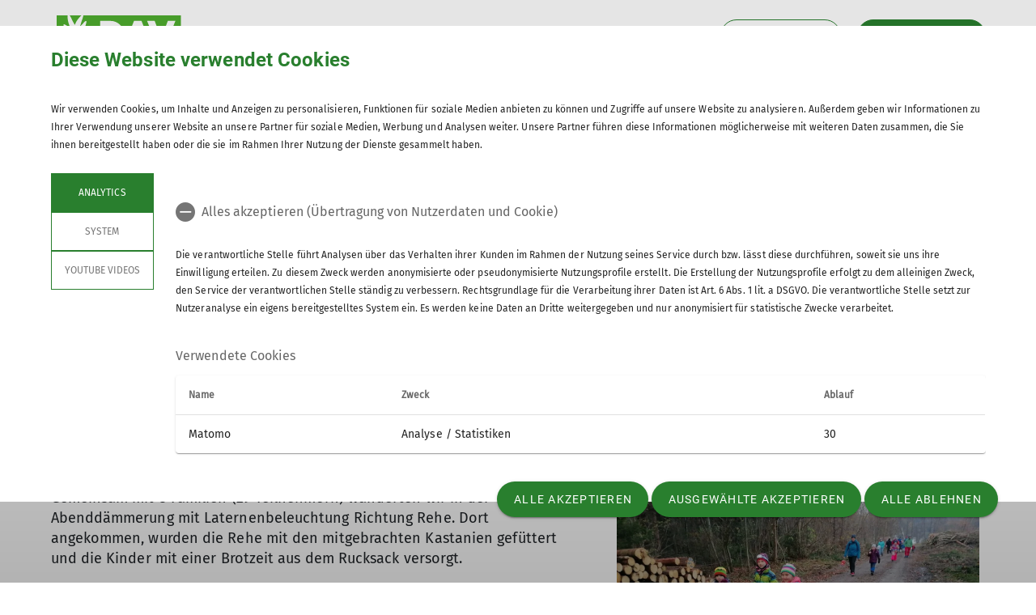

--- FILE ---
content_type: text/html; charset=UTF-8
request_url: https://www.alpenverein-kaufbeuren-gablonz.de/artikel/Nachtwanderung-in-Irsee/27722
body_size: 12669
content:




    
    
<!DOCTYPE html>
<html lang="de">
<script>window.VUE_LOCALE = 'de';</script>
<script>window.DAV_SECTION = {"id":3079,"logo":"\/public\/logos\/sektionen\/DAV-Logo-Sektion-134.svg","searchPage":"\/suche","infoPage":null,"associationNumber":"134","associationName":"Sektion Kaufbeuren-Gablonz","associationNameSuffix":"Sektion Kaufbeuren-Gablonz des Deutschen Alpenvereins e.V.","street":"Buronstr. 99","zipCode":"87600","city":"Kaufbeuren","phone":"+49834173016","contactPage":"\/kontakt","becomeMemberPage":"\/Unser%20Verein\/mitgliedschaft","imprintPage":null,"privacyPage":null,"facebook":"","instagram":"https:\/\/www.instagram.com\/jdavkaufbeuren_gablonz\/","twitter":"","youtube":"","motionDesign":"yes","designSelection":"a","themeSelection":"rounded","colorSelection":"green","footerNavigationDocumentsFolderId":1398,"footerNavigationSocketFolderId":1395,"exceptionBackground403":null,"exceptionBackground404":null,"exceptionBackground500":null,"meinAlpenverein":true,"meinAlpenvereinLoginUrl":"https:\/\/mein.alpenverein.de\/_login\/mpLogin.aspx","meinAlpenvereinRegisterUrl":"https:\/\/mein.alpenverein.de\/_layouts\/15\/DAV.Mitgliederportal\/RegUser.aspx","allowTracking":true,"matomoSiteId":"11","optionalStylesheet":null};</script>
    <script>window.DAV_PAGE_NAV = {"home":"\/","pages":[{"id":2023,"title":"Unser Verein","href":"\/Unser%20Verein","target":null,"children":[{"id":2026,"title":"Gremien","href":"\/Unser%20Verein\/Gremien","target":null,"children":[],"inCurrentPath":false},{"id":2027,"title":"Wir f\u00fcr euch","href":"\/Unser%20Verein\/Wir%20f%C3%BCr%20euch","target":null,"children":[],"inCurrentPath":false},{"id":1388,"title":"Mitgliedschaft","href":"\/Unser%20Verein\/mitgliedschaft","target":null,"children":[{"id":11510,"title":"Mitglied werden","href":"https:\/\/www.dav-shop.de\/beta-mitgliederaufnahme\/default.aspx?SN=1134","target":null,"children":[],"inCurrentPath":false},{"id":4812,"title":"Mein Alpenverein - Daten \u00e4ndern","href":"https:\/\/mein.alpenverein.de\/SitePages\/Homepage.aspx","target":null,"children":[],"inCurrentPath":false},{"id":11424,"title":"MItgliedsbeitrag","href":"\/Unser%20Verein\/mitgliedschaft\/MItgliedsbeitrag","target":null,"children":[],"inCurrentPath":false},{"id":2131,"title":"Mitgliederversammlung","href":"\/Unser%20Verein\/mitgliedschaft\/Mitgliederversammlung","target":null,"children":[],"inCurrentPath":false},{"id":2634,"title":"FAQ","href":"\/Unser%20Verein\/mitgliedschaft\/FAQ","target":null,"children":[],"inCurrentPath":false},{"id":15651,"title":"Satzung","href":"\/134%20-%20Sektion%20Kaufbeuren-Gablonz\/Artikel\/Medienpool\/Mitgliederversammlungen-Protokolle\/satzung_21_03_2012.pdf","target":null,"children":[],"inCurrentPath":false},{"id":21222,"title":"Allg. Gesch\u00e4ftsbedingungen (AGB)","href":"\/footer\/sockel\/AGB","target":null,"children":[],"inCurrentPath":false}],"inCurrentPath":false},{"id":2232,"title":"Vermietung Tagungsr\u00e4ume","href":"\/Unser%20Verein\/Vermietung%20Tagungsr%C3%A4ume","target":null,"children":[],"inCurrentPath":false},{"id":2210,"title":"H\u00fcttenpatenschaft","href":"\/Unser%20Verein\/H%C3%BCttenpatenschaft","target":null,"children":[{"id":2213,"title":"Pressemeldungen","href":"\/Unser%20Verein\/H%C3%BCttenpatenschaft\/Pressemeldungen","target":null,"children":[],"inCurrentPath":false}],"inCurrentPath":false}],"inCurrentPath":false},{"id":1379,"title":"Kletteranlage","href":"\/Kletterzentrum","target":null,"children":[{"id":2050,"title":"Der Weg zu uns","href":"\/Kletterzentrum\/Der%20Weg%20zu%20uns","target":null,"children":[],"inCurrentPath":false},{"id":2049,"title":"Preise und \u00d6ffnungszeiten","href":"\/Kletterzentrum\/Preise%20und%20%C3%96ffnungszeiten","target":null,"children":[],"inCurrentPath":false},{"id":2053,"title":"Kletterkurse und Partner","href":"\/Kletterzentrum\/kurse-und-partner","target":null,"children":[{"id":23486,"title":"Auswertung Kletterhallenumfrage","href":"\/Kletterzentrum\/kurse-und-partner\/Auswertung%20Kletterhallenumfrage","target":null,"children":[],"inCurrentPath":false}],"inCurrentPath":false},{"id":2052,"title":"Routenbauer","href":"\/Kletterzentrum\/Die%20Routenschrauber","target":null,"children":[],"inCurrentPath":false},{"id":8745,"title":"Routendatenbank","href":"http:\/\/nosnos.bplaced.net\/routendb\/index.php?page=routes&more=list&area=1","target":null,"children":[],"inCurrentPath":false},{"id":2054,"title":"Kletterinfos","href":"\/Kletterzentrum\/Kletterinfos","target":null,"children":[{"id":19881,"title":"Selbstsicherungsautomaten","href":"\/Kletterzentrum\/Kletterinfos\/Selbstsicherungsautomaten","target":null,"children":[],"inCurrentPath":false},{"id":35269,"title":"Kletter- und Boulderregeln","href":"\/Kletterzentrum\/Kletterinfos\/kletter-boulder-regeln","target":null,"children":[],"inCurrentPath":false},{"id":2596,"title":"Klettern an Kunstwand und Fels","href":"\/Kletterzentrum\/Kletterinfos\/Klettern%20an%20Kunstwand%20und%20Fels","target":null,"children":[],"inCurrentPath":false},{"id":2301,"title":"Kletterlexikon","href":"\/Kletterzentrum\/Kletterinfos\/Kletterlexikon","target":null,"children":[],"inCurrentPath":false}],"inCurrentPath":false}],"inCurrentPath":false},{"id":1385,"title":"Jugend \/ JDAV","href":"\/jugend","target":null,"children":[{"id":4171,"title":"Jugendorganisation","href":"\/Jugend%20-%20JDAV\/Jugendorganisation","target":null,"children":[],"inCurrentPath":false},{"id":4172,"title":"Eltern-Info","href":"\/Jugend%20-%20JDAV\/Eltern-Info","target":null,"children":[],"inCurrentPath":false},{"id":7180,"title":"Gruppen","href":"https:\/\/www.alpenverein-kaufbeuren-gablonz.de\/gruppen\/Jugend","target":null,"children":[],"inCurrentPath":false},{"id":12364,"title":"Termin\u00fcbersicht","href":"\/Jugend%20-%20JDAV\/Termin%C3%BCbersicht","target":null,"children":[],"inCurrentPath":false}],"inCurrentPath":false},{"id":1376,"title":"Gruppen","href":"\/gruppen","target":null,"children":[{"id":1958,"title":"Familien","href":"\/gruppen\/Familien","target":null,"children":[{"id":22816,"title":"B\u00e4renbande","href":"\/gruppen\/Familien\/B%C3%A4renbande","target":null,"children":[],"inCurrentPath":false},{"id":2029,"title":"Die Bergpiraten","href":"\/gruppen\/Familien\/Bergpiraten","target":null,"children":[],"inCurrentPath":false},{"id":2030,"title":"Die Teufelskrallen ","href":"\/gruppen\/Familien\/Teufelskrallen","target":null,"children":[],"inCurrentPath":false},{"id":19771,"title":"DAV-Familienmitgliedschaft","href":"\/gruppen\/Familien\/dav-familienmitgliedschaft-winter","target":null,"children":[],"inCurrentPath":false}],"inCurrentPath":false},{"id":1986,"title":"Jugend","href":"\/gruppen\/Jugend","target":null,"children":[{"id":2032,"title":"Jugend 1 - Alpine Rotznasen","href":"\/gruppen\/Jugend\/Jugend%201%20-%20Alpine%20Rotznasen","target":null,"children":[],"inCurrentPath":false},{"id":2034,"title":"Jugend 2 - Die Karabin(i)eris","href":"\/gruppen\/Jugend\/Jugend%202%20-%20Karabin%28i%29eris","target":null,"children":[],"inCurrentPath":false},{"id":22817,"title":"Jugend 13-16","href":"\/gruppen\/Jugend\/Jugend%2013-16","target":null,"children":[],"inCurrentPath":false},{"id":36890,"title":"Frechechsen","href":"\/gruppen\/Jugend\/Frechechsen","target":null,"children":[],"inCurrentPath":false},{"id":2031,"title":"Jungmannschaft - Die jungen Wilden","href":"\/gruppen\/Jugend\/Jungmannschaft%20-%20Die%20jungen%20Wilden","target":null,"children":[],"inCurrentPath":false},{"id":22818,"title":"Kletterechsen","href":"\/gruppen\/Jugend\/Kletterechsen%2014%20-%2018","target":null,"children":[],"inCurrentPath":false},{"id":22819,"title":"Kletterjugend 10 - 14","href":"\/gruppen\/Jugend\/Kletterjugend%2010%20-%2014","target":null,"children":[],"inCurrentPath":false}],"inCurrentPath":false},{"id":4088,"title":"PUMA","href":"\/gruppen\/PUMA","target":null,"children":[],"inCurrentPath":false},{"id":1987,"title":"Wandern","href":"\/gruppen\/Bergwandern","target":null,"children":[{"id":22820,"title":"Bergwandergruppe AKTIV","href":"\/gruppen\/Bergwandern\/Bergwandergruppe%20AKTIV","target":null,"children":[],"inCurrentPath":false},{"id":1988,"title":"Bergwandergruppe BuS","href":"\/gruppen\/Bergwandern\/Bergwandergruppe%20BuS","target":null,"children":[],"inCurrentPath":false},{"id":1990,"title":"Silberdistel","href":"\/gruppen\/Bergwandern\/Silberdistel","target":null,"children":[],"inCurrentPath":false},{"id":24786,"title":"Aktiv in jedem Alter","href":"\/gruppen\/Bergwandern\/aktiv-in-jedem-alter","target":null,"children":[],"inCurrentPath":false}],"inCurrentPath":false},{"id":1989,"title":"Klettern","href":"\/gruppen\/Klettern","target":null,"children":[{"id":2036,"title":"Klettergruppe Erwachsene","href":"\/gruppen\/Klettern\/Klettergruppe%20Kletteryogis","target":null,"children":[],"inCurrentPath":false},{"id":2037,"title":"Klettergruppe Montagvormittag","href":"\/gruppen\/Klettern\/Klettergruppe%20Montagvormittag","target":null,"children":[],"inCurrentPath":false},{"id":2038,"title":"Klettergruppe Mittwochvormittag","href":"\/gruppen\/Klettern\/Klettergruppe%20Mittwochvormittag","target":null,"children":[],"inCurrentPath":false},{"id":2039,"title":"Klettergruppe Die Tafelrunde","href":"\/gruppen\/Klettern\/Klettergruppe%20Die%20Tafelrunde","target":null,"children":[],"inCurrentPath":false}],"inCurrentPath":false},{"id":1992,"title":"Kajak","href":"\/gruppen\/Kajak","target":null,"children":[],"inCurrentPath":false},{"id":1994,"title":"Mountainbike","href":"\/gruppen\/Mountainbike","target":null,"children":[],"inCurrentPath":false}],"inCurrentPath":false},{"id":1372,"title":"Programm","href":"\/programm","target":null,"children":[{"id":1373,"title":"Kurs\u00fcbersicht","href":"\/programm\/kurse","target":null,"children":[],"inCurrentPath":false},{"id":1374,"title":"Touren\u00fcbersicht","href":"\/programm\/touren","target":null,"children":[{"id":38633,"title":"Alle Touren 2026","href":"\/programm\/touren\/Alle%20Touren%202026","target":null,"children":[],"inCurrentPath":false},{"id":19522,"title":"PrimaKlimaTouren","href":"\/programm\/touren\/PrimaKlimaTouren","target":null,"children":[],"inCurrentPath":false},{"id":2567,"title":"Tourenberichte","href":"\/programm\/touren\/Tourenberichte","target":null,"children":[],"inCurrentPath":false},{"id":18426,"title":"Tour des Monats","href":"\/programm\/touren\/Tour%20des%20Monats","target":null,"children":[],"inCurrentPath":false}],"inCurrentPath":false},{"id":1381,"title":"Bergsport","href":"\/programm\/Bergsport","target":null,"children":[{"id":2071,"title":"Bergwandern","href":"\/programm\/Bergsport\/Bergwandern","target":null,"children":[],"inCurrentPath":false},{"id":2072,"title":"Hochtouren","href":"\/programm\/Bergsport\/Hochtouren","target":null,"children":[],"inCurrentPath":false},{"id":2077,"title":"Klettern","href":"\/programm\/Bergsport\/Klettern","target":null,"children":[],"inCurrentPath":false},{"id":2073,"title":"Klettersteige","href":"\/programm\/Bergsport\/Klettersteige","target":null,"children":[],"inCurrentPath":false},{"id":2076,"title":"Mountainbiken","href":"\/programm\/Bergsport\/Mountainbiken","target":null,"children":[],"inCurrentPath":false},{"id":2074,"title":"Skitouren ","href":"\/programm\/Bergsport\/Skitouren","target":null,"children":[],"inCurrentPath":false},{"id":2075,"title":"Schneeschuhtouren","href":"\/programm\/Bergsport\/Schneeschuhtouren","target":null,"children":[],"inCurrentPath":false},{"id":2078,"title":"Ausr\u00fcstung","href":"\/programm\/Bergsport\/Ausr%C3%BCstung","target":null,"children":[],"inCurrentPath":false},{"id":37999,"title":"Kondition","href":"\/programm\/Bergsport\/Kondition","target":null,"children":[],"inCurrentPath":false},{"id":39484,"title":"Teilnahmebedingungen","href":"https:\/\/www.alpenverein-kaufbeuren-gablonz.de\/134%20-%20Sektion%20Kaufbeuren-Gablonz\/Artikel\/Medienpool\/Unser%20Verein-Dokumente\/Teilnahmebedingungen%202025.pdf","target":null,"children":[],"inCurrentPath":false},{"id":2223,"title":"Bergsport-Lexikon","href":"\/programm\/Bergsport\/Bergsport-Lexikon","target":null,"children":[],"inCurrentPath":false}],"inCurrentPath":false},{"id":2128,"title":"Termine und Veranstaltungen","href":"\/programm\/Termine%20und%20Veranstaltungen","target":null,"children":[],"inCurrentPath":false}],"inCurrentPath":false},{"id":1384,"title":"Natur","href":"\/natur","target":null,"children":[],"inCurrentPath":false},{"id":18012,"title":"Klima","href":"\/klima","target":null,"children":[],"inCurrentPath":false},{"id":1386,"title":"Service","href":"\/service","target":null,"children":[{"id":2040,"title":"Ausleihe","href":"\/service\/Ausleihe","target":null,"children":[],"inCurrentPath":false},{"id":2226,"title":"Vereinsbus","href":"\/service\/Vereinsbus","target":null,"children":[],"inCurrentPath":false},{"id":2251,"title":"Versicherungsschutz","href":"https:\/\/www.alpenverein.de\/verband\/services\/versicherungen-im-dav\/alpiner-sicherheitsservice-ass","target":null,"children":[],"inCurrentPath":false},{"id":16409,"title":"Kooperationen","href":"\/service\/Kooperationen","target":null,"children":[],"inCurrentPath":false},{"id":22165,"title":"Vermietung unserer R\u00e4umlichkeiten","href":"\/Unser%20Verein\/Vermietung%20Tagungsr%C3%A4ume","target":null,"children":[],"inCurrentPath":false}],"inCurrentPath":false}]};</script>
    <script>window.DAV_FOOTER_LINKS = {"documents":[{"title":"Sektion","href":"\/sektion","target":null,"children":[{"title":"Die Gesch\u00e4ftsstelle","href":"https:\/\/www.alpenverein-kaufbeuren-gablonz.de\/Unser%20Verein","target":null},{"title":"Mitglied werden","href":"https:\/\/www.dav-shop.de\/beta-mitgliederaufnahme\/default.aspx?SN=1134","target":null},{"title":"Sicherheit","href":"\/sektion\/sicherheit","target":null},{"title":"Der DAV","href":"\/sektion\/der-dav","target":null},{"title":"Ehrenamt","href":"https:\/\/www.alpenverein.de\/Der-DAV\/Ueber-Uns\/Ehrenamt\/","target":null},{"title":"Sponsoren Spender","href":"\/sektion\/spenden","target":null}]},{"title":"Links","href":"\/footer\/footer-menue\/Links","target":null,"children":[{"title":"alpenvereinaktiv.com","href":"https:\/\/www.alpenvereinaktiv.com\/de\/","target":null},{"title":"Bergwetter","href":"https:\/\/www.alpenverein.de\/DAV-Services\/Bergwetter\/#2021-12-14|weatherLayer","target":null},{"title":"Lawinenlagebericht","href":"https:\/\/www.alpenverein.de\/DAV-Services\/Lawinen-Lage\/","target":null},{"title":"Summit Club","href":"https:\/\/www.dav-summit-club.de\/","target":null}]},{"title":"Archiv","href":"\/footer\/footer-menue\/Archiv","target":null,"children":[{"title":"Pressearchiv","href":"\/Archiv\/Pressearchiv","target":null},{"title":"Bilderarchiv","href":"\/Archiv\/Bilderarchiv","target":null},{"title":"Publikationen","href":"\/footer\/footer-menue\/Archiv\/Publikationen","target":null},{"title":"Chronik","href":"\/Archiv\/Chronik","target":null}]}],"socket":[{"title":"Datenschutz","href":"\/datenschutz","target":null},{"title":"Impressum","href":"\/impressum","target":null},{"title":"Kontakt","href":"\/kontakt","target":null},{"title":"AGB","href":"\/footer\/sockel\/AGB","target":null}]};</script>

<head>
    <meta charset="UTF-8">
    <meta http-equiv="X-UA-Compatible" content="IE=edge">
    <meta name="viewport" content="width=device-width, initial-scale=1">
    <link rel="shortcut icon" href="/static/img/fav.ico" type="image/x-icon"/>
        <title>Sektion Kaufbeuren-Gablonz</title>
        
    <meta class="elastic" name="pimcore_id" content="27722">
    <meta class="elastic" name="pimcore_type" content="object">
    <meta class="elastic" name="teaserTitle" content="Nachtwanderung&#x20;in&#x20;Irsee">
            <meta class="elastic" name="date" content="2022-11-22 12:00:00">
                <meta class="elastic" name="teaserSubtitle"
              content="Die&#x20;Bergpiraten&#x20;unterwegs">
                <meta class="elastic" name="teaserAbstract"
              content="Mitte&#x20;November&#x20;trafen&#x20;sich&#x20;die&#x20;Bergpiraten&#x20;am&#x20;Oggenrieder&#x20;Weiher&#x20;in&#x20;Irsee&#x20;nachmittags,&#x20;um&#x20;eine&#x20;Laternen-&#x20;&#x2F;&#x20;Nachtwanderung&#x20;zum&#x20;&#x00F6;rtlichen&#x20;Wildgehege&#x20;zu&#x20;veranstalten.&#x0A;">
                        <meta class="elastic" name="tags" content="[[572,&quot;Tourenberichte&quot;,&quot;\/246\/&quot;],[2305,&quot;Tourenberichte Bergpiraten&quot;,&quot;\/246\/572\/&quot;]]">
    
            <meta name="description"
              content="Mitte November trafen sich die Bergpiraten am Oggenrieder Weiher in Irsee nachmittags, um eine Laternen- / Nachtwanderung zum örtlichen Wildgehege zu veranstalten.
"
        >
    
    

            <link rel="stylesheet" href="/build/8254.fa9c4c04.css"><link rel="stylesheet" href="/build/motionDesign.8fe01259.css">
    

                
    <link rel="stylesheet" href="/build/theme_a_rounded.f1ffc40a.css">
    <link rel="stylesheet" href="/build/1753.34bf88bb.css"><link rel="stylesheet" href="/build/color_green.fdfa006a.css">
    <link rel="stylesheet" href="/build/design_a.8b76ff2c.css">
    <link rel="stylesheet" href="/build/6464.ca30ecc9.css"><link rel="stylesheet" href="/build/app.a0d15684.css">
    <link rel="stylesheet" href="/build/header.3daf64ef.css">
    
    <link rel="stylesheet" href="/build/cookieBanner.9555198a.css">

    <link rel="preload" href="/build/fonts/dav-icons.f0683774.woff2" as="font" crossorigin="anonymous"/>
    <link rel="preload" href="/build/fonts/FiraSans.f34933fb.woff2" as="font" crossorigin="anonymous"/>
    <link rel="preload" href="/build/fonts/Roboto.4673b453.woff2" as="font" crossorigin="anonymous"/>
    <link rel="preload" href="/build/fonts/Roboto-Medium.0682ca7f.woff2" as="font" crossorigin="anonymous"/>
    <link rel="preload" href="/build/fonts/RobotoSlab.839e5a20.woff2" as="font" crossorigin="anonymous"/>

    <link rel="dns-prefetch" href="https://dav360analytics.alpenverein.de" />
    <!-- Matomo -->
            <script type="text/javascript">
            document.addEventListener('dav-cookie-settings-refresh', function (event) {
                const matomoCookiePreset = event.detail.providerCookiePresets.find(providerCookiePreset => providerCookiePreset.name === 'Analytics');

                if (matomoCookiePreset && matomoCookiePreset.areAllCookiePurposesAccepted === true) {
                    var _paq = window._paq = window._paq || [];
                    /* tracker methods like "setCustomDimension" should be called before "trackPageView" */
                    _paq.push(['setReferralCookieTimeout', 1]);
                    _paq.push(['setSecureCookie', true]);
                    _paq.push(['trackPageView']);
                    _paq.push(['enableLinkTracking']);
                    (function () {
                        var u = 'https://dav360analytics.alpenverein.de/';
                        _paq.push(['setTrackerUrl', u + 'matomo.php']);
                        _paq.push(['setSiteId', '11']);
                        var d = document,
                            g = d.createElement('script'),
                            s = d.getElementsByTagName('script')[0];
                        g.type = 'text/javascript';
                        g.async = true;
                        g.src = u + 'matomo.js';
                        s.parentNode.insertBefore(g, s);
                    })();
                }
            });
        </script>
        <!-- End Matomo Code -->

        
</head>
<body data-layout-template="a">
<a href="#mainContent" id="main-content" class="skip-link" tabindex="1" data-elasticbot="noindex" data-elastic-exclude>Skip to main content</a> <!-- BFSG: 1tes Tab Element auf der Seite -->
<div data-app="true">
        <div id="vuetify-app-placeholder"></div>

                        <header>
                                <div id="header"></div>
            </header>
            
                                                                
        <main>
                    
<div class="container-fluid bg-primary-light d-none d-lg-block" data-elastic-exclude>
    <div class="container py-0">
        <div class="row">
            <div class="col py-2">
                <div class="breadcrumbs my-1 text-font-s">
                    <a href="/">Home</a><span class="breadcrumbs-separator d-inline-block align-self-center"></span>                </div>
            </div>
        </div>
    </div>
</div>
                
<div id="article-detail" class="pimcore_area_hero-teaser swiper-article-layout">
        <div class="container pt-5">
        <div class="row">
            <div class="col">
                <h1>Nachtwanderung in Irsee</h1>
            </div>
        </div>
    </div>
    <div class="mb-5">
        <div class="container">
            <div class="row">
                <div class="col">
                    <h2 class="mb-0">Die Bergpiraten unterwegs</h2>
                    <div class="text-font-s mb-3">
                        22.11.2022
                    </div>
                                            <div class="mb-3">
                                        <div class="mb-4">
                            <a href="/themen/tourenberichte/572" class="design-a d-inline-block teaser-tag text-font-xs-line-height-small p-2 mt-2 mr-2">
    Tourenberichte
</a>
                            <a href="/themen/tourenberichte-bergpiraten/2305" class="design-a d-inline-block teaser-tag text-font-xs-line-height-small p-2 mt-2 mr-2">
    Tourenberichte Bergpiraten
</a>
                    </div>
                            </div>
                                        <p>Mitte November trafen sich die Bergpiraten am Oggenrieder Weiher in Irsee nachmittags, um eine Laternen- / Nachtwanderung zum örtlichen Wildgehege zu veranstalten.</p>

                </div>
            </div>
        </div>
            <div class="container">
        
                                                                                                                                                                                                                                                         
            <div class="row my-5">
    <div class="col-md-7">
        <p>Gemeinsam mit 8 Familien (29 Teilnehmern) wanderten wir in der Abenddämmerung mit Laternenbeleuchtung Richtung Rehe. Dort angekommen, wurden die Rehe mit den mitgebrachten Kastanien gefüttert und die Kinder mit einer Brotzeit aus dem Rucksack versorgt.</p>

    </div>
    <div class="col-md-5">
                    <div class="d-none d-md-block">
                <div class="gallery-carousel-app swiper-component-layout">
    <div
        id="article-slider-697e97d256022"
        data-app-json="&#x7B;&quot;type&quot;&#x3A;&quot;slider&quot;,&quot;id&quot;&#x3A;&quot;article-slider-697e97d256022&quot;,&quot;slidesPerView&quot;&#x3A;1,&quot;slidesPerGroup&quot;&#x3A;1,&quot;arrows&quot;&#x3A;false&#x7D;"
        data-app-type="swiper"
        data-app-selector="#article-slider-697e97d256022 > div"
        class="swiper swiper-slider-layout position-relative"
        style="overflow:hidden;"
    >
                    <div class="swiper-wrapper">
                                    <div class="swiper-slide" data-swiper-slide-index="0">
                        <div id="fullScreen">
                            <div class="image-block">
                                <div class="px-2 d-none d-md-block">
                                    <picture >
	<source srcset="/134%20-%20Sektion%20Kaufbeuren-Gablonz/Gruppen/Familiengruppen/Bergpiraten/2022-11-12_Nachtwanderung/38143/image-thumb__38143__gallerycarousel/IMG_20221112_162741~-~media--06a99005--query.6b1541c8.webp 1x, /134%20-%20Sektion%20Kaufbeuren-Gablonz/Gruppen/Familiengruppen/Bergpiraten/2022-11-12_Nachtwanderung/38143/image-thumb__38143__gallerycarousel/IMG_20221112_162741~-~media--06a99005--query@2x.6b1541c8.webp 2x" media="(max-width: 400px)" width="400" height="328" type="image/webp" />
	<source srcset="/134%20-%20Sektion%20Kaufbeuren-Gablonz/Gruppen/Familiengruppen/Bergpiraten/2022-11-12_Nachtwanderung/38143/image-thumb__38143__gallerycarousel/IMG_20221112_162741~-~media--4b61310e--query.60e00638.webp 1x, /134%20-%20Sektion%20Kaufbeuren-Gablonz/Gruppen/Familiengruppen/Bergpiraten/2022-11-12_Nachtwanderung/38143/image-thumb__38143__gallerycarousel/IMG_20221112_162741~-~media--4b61310e--query@2x.60e00638.webp 2x" media="(max-width: 600px)" width="600" height="342" type="image/webp" />
	<source srcset="/134%20-%20Sektion%20Kaufbeuren-Gablonz/Gruppen/Familiengruppen/Bergpiraten/2022-11-12_Nachtwanderung/38143/image-thumb__38143__gallerycarousel/IMG_20221112_162741.3f632179.webp 1x, /134%20-%20Sektion%20Kaufbeuren-Gablonz/Gruppen/Familiengruppen/Bergpiraten/2022-11-12_Nachtwanderung/38143/image-thumb__38143__gallerycarousel/IMG_20221112_162741@2x.3f632179.webp 2x" width="1200" height="684" type="image/webp" />
	<img class="gallery-carousel-img" src="/134%20-%20Sektion%20Kaufbeuren-Gablonz/Gruppen/Familiengruppen/Bergpiraten/2022-11-12_Nachtwanderung/38143/image-thumb__38143__gallerycarousel/IMG_20221112_162741.3f632179.webp" width="1200" height="684" alt="© DAV/Mareen Mühle" title="© DAV/Mareen Mühle" loading="lazy" srcset="/134%20-%20Sektion%20Kaufbeuren-Gablonz/Gruppen/Familiengruppen/Bergpiraten/2022-11-12_Nachtwanderung/38143/image-thumb__38143__gallerycarousel/IMG_20221112_162741.3f632179.webp 1x, /134%20-%20Sektion%20Kaufbeuren-Gablonz/Gruppen/Familiengruppen/Bergpiraten/2022-11-12_Nachtwanderung/38143/image-thumb__38143__gallerycarousel/IMG_20221112_162741@2x.3f632179.webp 2x" />
</picture>

                                    <i class="text-white dav-icon-full-screen" role="button" aria-label="Bild im Vollbildmodus öffnen" tabindex="0"></i>
                                </div>
                                <div class="d-block d-md-none mobile"> <!-- mobile  -->
                                    <picture >
	<source srcset="/134%20-%20Sektion%20Kaufbeuren-Gablonz/Gruppen/Familiengruppen/Bergpiraten/2022-11-12_Nachtwanderung/38143/image-thumb__38143__gallerycarousel/IMG_20221112_162741~-~media--06a99005--query.6b1541c8.webp 1x, /134%20-%20Sektion%20Kaufbeuren-Gablonz/Gruppen/Familiengruppen/Bergpiraten/2022-11-12_Nachtwanderung/38143/image-thumb__38143__gallerycarousel/IMG_20221112_162741~-~media--06a99005--query@2x.6b1541c8.webp 2x" media="(max-width: 400px)" width="400" height="328" type="image/webp" />
	<source srcset="/134%20-%20Sektion%20Kaufbeuren-Gablonz/Gruppen/Familiengruppen/Bergpiraten/2022-11-12_Nachtwanderung/38143/image-thumb__38143__gallerycarousel/IMG_20221112_162741~-~media--4b61310e--query.60e00638.webp 1x, /134%20-%20Sektion%20Kaufbeuren-Gablonz/Gruppen/Familiengruppen/Bergpiraten/2022-11-12_Nachtwanderung/38143/image-thumb__38143__gallerycarousel/IMG_20221112_162741~-~media--4b61310e--query@2x.60e00638.webp 2x" media="(max-width: 600px)" width="600" height="342" type="image/webp" />
	<source srcset="/134%20-%20Sektion%20Kaufbeuren-Gablonz/Gruppen/Familiengruppen/Bergpiraten/2022-11-12_Nachtwanderung/38143/image-thumb__38143__gallerycarousel/IMG_20221112_162741.3f632179.webp 1x, /134%20-%20Sektion%20Kaufbeuren-Gablonz/Gruppen/Familiengruppen/Bergpiraten/2022-11-12_Nachtwanderung/38143/image-thumb__38143__gallerycarousel/IMG_20221112_162741@2x.3f632179.webp 2x" width="1200" height="684" type="image/webp" />
	<img class="gallery-carousel-img" src="/134%20-%20Sektion%20Kaufbeuren-Gablonz/Gruppen/Familiengruppen/Bergpiraten/2022-11-12_Nachtwanderung/38143/image-thumb__38143__gallerycarousel/IMG_20221112_162741.3f632179.webp" width="1200" height="684" alt="© DAV/Mareen Mühle" title="© DAV/Mareen Mühle" loading="lazy" srcset="/134%20-%20Sektion%20Kaufbeuren-Gablonz/Gruppen/Familiengruppen/Bergpiraten/2022-11-12_Nachtwanderung/38143/image-thumb__38143__gallerycarousel/IMG_20221112_162741.3f632179.webp 1x, /134%20-%20Sektion%20Kaufbeuren-Gablonz/Gruppen/Familiengruppen/Bergpiraten/2022-11-12_Nachtwanderung/38143/image-thumb__38143__gallerycarousel/IMG_20221112_162741@2x.3f632179.webp 2x" />
</picture>

                                    <i class="text-white dav-icon-full-screen mobile" role="button"
                                       aria-label="Bild im Vollbildmodus öffnen" tabindex="0"></i>
                                </div>
                            </div>
                        </div>
                    </div>
                                    <div class="swiper-slide" data-swiper-slide-index="1">
                        <div id="fullScreen">
                            <div class="image-block">
                                <div class="px-2 d-none d-md-block">
                                    <picture >
	<source srcset="/134%20-%20Sektion%20Kaufbeuren-Gablonz/Gruppen/Familiengruppen/Bergpiraten/2022-11-12_Nachtwanderung/38142/image-thumb__38142__gallerycarousel/IMG_20221112_184026~-~media--06a99005--query.82b5273e.webp 1x, /134%20-%20Sektion%20Kaufbeuren-Gablonz/Gruppen/Familiengruppen/Bergpiraten/2022-11-12_Nachtwanderung/38142/image-thumb__38142__gallerycarousel/IMG_20221112_184026~-~media--06a99005--query@2x.82b5273e.webp 2x" media="(max-width: 400px)" width="400" height="328" type="image/webp" />
	<source srcset="/134%20-%20Sektion%20Kaufbeuren-Gablonz/Gruppen/Familiengruppen/Bergpiraten/2022-11-12_Nachtwanderung/38142/image-thumb__38142__gallerycarousel/IMG_20221112_184026~-~media--4b61310e--query.4768d286.webp 1x, /134%20-%20Sektion%20Kaufbeuren-Gablonz/Gruppen/Familiengruppen/Bergpiraten/2022-11-12_Nachtwanderung/38142/image-thumb__38142__gallerycarousel/IMG_20221112_184026~-~media--4b61310e--query@2x.4768d286.webp 2x" media="(max-width: 600px)" width="600" height="342" type="image/webp" />
	<source srcset="/134%20-%20Sektion%20Kaufbeuren-Gablonz/Gruppen/Familiengruppen/Bergpiraten/2022-11-12_Nachtwanderung/38142/image-thumb__38142__gallerycarousel/IMG_20221112_184026.ae1c40f2.webp 1x, /134%20-%20Sektion%20Kaufbeuren-Gablonz/Gruppen/Familiengruppen/Bergpiraten/2022-11-12_Nachtwanderung/38142/image-thumb__38142__gallerycarousel/IMG_20221112_184026@2x.ae1c40f2.webp 2x" width="1200" height="684" type="image/webp" />
	<img class="gallery-carousel-img" src="/134%20-%20Sektion%20Kaufbeuren-Gablonz/Gruppen/Familiengruppen/Bergpiraten/2022-11-12_Nachtwanderung/38142/image-thumb__38142__gallerycarousel/IMG_20221112_184026.ae1c40f2.webp" width="1200" height="684" alt="© DAV/Mareen Mühle" title="© DAV/Mareen Mühle" loading="lazy" srcset="/134%20-%20Sektion%20Kaufbeuren-Gablonz/Gruppen/Familiengruppen/Bergpiraten/2022-11-12_Nachtwanderung/38142/image-thumb__38142__gallerycarousel/IMG_20221112_184026.ae1c40f2.webp 1x, /134%20-%20Sektion%20Kaufbeuren-Gablonz/Gruppen/Familiengruppen/Bergpiraten/2022-11-12_Nachtwanderung/38142/image-thumb__38142__gallerycarousel/IMG_20221112_184026@2x.ae1c40f2.webp 2x" />
</picture>

                                    <i class="text-white dav-icon-full-screen" role="button" aria-label="Bild im Vollbildmodus öffnen" tabindex="0"></i>
                                </div>
                                <div class="d-block d-md-none mobile"> <!-- mobile  -->
                                    <picture >
	<source srcset="/134%20-%20Sektion%20Kaufbeuren-Gablonz/Gruppen/Familiengruppen/Bergpiraten/2022-11-12_Nachtwanderung/38142/image-thumb__38142__gallerycarousel/IMG_20221112_184026~-~media--06a99005--query.82b5273e.webp 1x, /134%20-%20Sektion%20Kaufbeuren-Gablonz/Gruppen/Familiengruppen/Bergpiraten/2022-11-12_Nachtwanderung/38142/image-thumb__38142__gallerycarousel/IMG_20221112_184026~-~media--06a99005--query@2x.82b5273e.webp 2x" media="(max-width: 400px)" width="400" height="328" type="image/webp" />
	<source srcset="/134%20-%20Sektion%20Kaufbeuren-Gablonz/Gruppen/Familiengruppen/Bergpiraten/2022-11-12_Nachtwanderung/38142/image-thumb__38142__gallerycarousel/IMG_20221112_184026~-~media--4b61310e--query.4768d286.webp 1x, /134%20-%20Sektion%20Kaufbeuren-Gablonz/Gruppen/Familiengruppen/Bergpiraten/2022-11-12_Nachtwanderung/38142/image-thumb__38142__gallerycarousel/IMG_20221112_184026~-~media--4b61310e--query@2x.4768d286.webp 2x" media="(max-width: 600px)" width="600" height="342" type="image/webp" />
	<source srcset="/134%20-%20Sektion%20Kaufbeuren-Gablonz/Gruppen/Familiengruppen/Bergpiraten/2022-11-12_Nachtwanderung/38142/image-thumb__38142__gallerycarousel/IMG_20221112_184026.ae1c40f2.webp 1x, /134%20-%20Sektion%20Kaufbeuren-Gablonz/Gruppen/Familiengruppen/Bergpiraten/2022-11-12_Nachtwanderung/38142/image-thumb__38142__gallerycarousel/IMG_20221112_184026@2x.ae1c40f2.webp 2x" width="1200" height="684" type="image/webp" />
	<img class="gallery-carousel-img" src="/134%20-%20Sektion%20Kaufbeuren-Gablonz/Gruppen/Familiengruppen/Bergpiraten/2022-11-12_Nachtwanderung/38142/image-thumb__38142__gallerycarousel/IMG_20221112_184026.ae1c40f2.webp" width="1200" height="684" alt="© DAV/Mareen Mühle" title="© DAV/Mareen Mühle" loading="lazy" srcset="/134%20-%20Sektion%20Kaufbeuren-Gablonz/Gruppen/Familiengruppen/Bergpiraten/2022-11-12_Nachtwanderung/38142/image-thumb__38142__gallerycarousel/IMG_20221112_184026.ae1c40f2.webp 1x, /134%20-%20Sektion%20Kaufbeuren-Gablonz/Gruppen/Familiengruppen/Bergpiraten/2022-11-12_Nachtwanderung/38142/image-thumb__38142__gallerycarousel/IMG_20221112_184026@2x.ae1c40f2.webp 2x" />
</picture>

                                    <i class="text-white dav-icon-full-screen mobile" role="button"
                                       aria-label="Bild im Vollbildmodus öffnen" tabindex="0"></i>
                                </div>
                            </div>
                        </div>
                    </div>
                            </div>
            <div class="swiper-pagination"></div>
            </div>
</div>
                <!-- Slider Overlay -->
<div class="gallery-carousel-overlay hidden swiper-article-layout" id="article-slider-697e97d256022-overlay-carousel" tabindex="-1" role="dialog" aria-modal="true" aria-label="Overlay Content">
    <div class="gallery-carousel-overlay-close">
        <i class="text-white dav-icon-cross-circle overlay-action-icon" role="button" aria-label="Vollbildmodus schließen" tabindex="-1">
        </i>
    </div>
    <div
        id="article-slider-697e97d256022-overlay"
        data-app-json="&#x7B;&quot;type&quot;&#x3A;&quot;overlay&quot;,&quot;id&quot;&#x3A;&quot;article-slider-697e97d256022-slider&quot;,&quot;arrows&quot;&#x3A;true,&quot;dots&quot;&#x3A;false&#x7D;"
        data-app-type="swiper"
        data-app-selector="#article-slider-697e97d256022-overlay  > div"
        class="swiper gallery-carousel-overlay-content swiper-slider-layout"
        tabindex="-1"
    >
        <div class="swiper-container" id="article-slider-697e97d256022-slider-overlay" >
            <div class="swiper-wrapper" >
                                    <div class="swiper-slide">
                        <div class="px-2 py-2">
                            <picture >
	<source srcset="/134%20-%20Sektion%20Kaufbeuren-Gablonz/Gruppen/Familiengruppen/Bergpiraten/2022-11-12_Nachtwanderung/38143/image-thumb__38143__website/IMG_20221112_162741~-~media--36d9dbc4--query.70961fb9.webp 1x, /134%20-%20Sektion%20Kaufbeuren-Gablonz/Gruppen/Familiengruppen/Bergpiraten/2022-11-12_Nachtwanderung/38143/image-thumb__38143__website/IMG_20221112_162741~-~media--36d9dbc4--query@2x.70961fb9.webp 2x" media="(max-width: 480px)" width="480" height="360" type="image/webp" />
	<source srcset="/134%20-%20Sektion%20Kaufbeuren-Gablonz/Gruppen/Familiengruppen/Bergpiraten/2022-11-12_Nachtwanderung/38143/image-thumb__38143__website/IMG_20221112_162741~-~media--cac93fe4--query.a1d8d2dd.webp 1x, /134%20-%20Sektion%20Kaufbeuren-Gablonz/Gruppen/Familiengruppen/Bergpiraten/2022-11-12_Nachtwanderung/38143/image-thumb__38143__website/IMG_20221112_162741~-~media--cac93fe4--query@2x.a1d8d2dd.webp 2x" media="(max-width: 768px)" width="768" height="576" type="image/webp" />
	<source srcset="/134%20-%20Sektion%20Kaufbeuren-Gablonz/Gruppen/Familiengruppen/Bergpiraten/2022-11-12_Nachtwanderung/38143/image-thumb__38143__website/IMG_20221112_162741~-~media--71e1a4fe--query.9355b860.webp 1x, /134%20-%20Sektion%20Kaufbeuren-Gablonz/Gruppen/Familiengruppen/Bergpiraten/2022-11-12_Nachtwanderung/38143/image-thumb__38143__website/IMG_20221112_162741~-~media--71e1a4fe--query@2x.9355b860.webp 2x" media="(max-width: 1024px)" width="1024" height="768" type="image/webp" />
	<source srcset="/134%20-%20Sektion%20Kaufbeuren-Gablonz/Gruppen/Familiengruppen/Bergpiraten/2022-11-12_Nachtwanderung/38143/image-thumb__38143__website/IMG_20221112_162741~-~media--c98bc1c2--query.36a47bb6.webp 1x, /134%20-%20Sektion%20Kaufbeuren-Gablonz/Gruppen/Familiengruppen/Bergpiraten/2022-11-12_Nachtwanderung/38143/image-thumb__38143__website/IMG_20221112_162741~-~media--c98bc1c2--query@2x.36a47bb6.webp 2x" media="(max-width: 1200px)" width="1200" height="900" type="image/webp" />
	<source srcset="/134%20-%20Sektion%20Kaufbeuren-Gablonz/Gruppen/Familiengruppen/Bergpiraten/2022-11-12_Nachtwanderung/38143/image-thumb__38143__website/IMG_20221112_162741.46b126e3.webp 1x, /134%20-%20Sektion%20Kaufbeuren-Gablonz/Gruppen/Familiengruppen/Bergpiraten/2022-11-12_Nachtwanderung/38143/image-thumb__38143__website/IMG_20221112_162741@2x.46b126e3.webp 2x" width="1920" height="1440" type="image/webp" />
	<img class="gallery-carousel-overlay-img" src="/134%20-%20Sektion%20Kaufbeuren-Gablonz/Gruppen/Familiengruppen/Bergpiraten/2022-11-12_Nachtwanderung/38143/image-thumb__38143__website/IMG_20221112_162741.46b126e3.webp" width="1920" height="1440" alt="© DAV/Mareen Mühle" title="© DAV/Mareen Mühle" loading="lazy" srcset="/134%20-%20Sektion%20Kaufbeuren-Gablonz/Gruppen/Familiengruppen/Bergpiraten/2022-11-12_Nachtwanderung/38143/image-thumb__38143__website/IMG_20221112_162741.46b126e3.webp 1x, /134%20-%20Sektion%20Kaufbeuren-Gablonz/Gruppen/Familiengruppen/Bergpiraten/2022-11-12_Nachtwanderung/38143/image-thumb__38143__website/IMG_20221112_162741@2x.46b126e3.webp 2x" />
</picture>

                        </div>
                        <div class="gallery-carousel-copyright text-font-s">
                            &copy; DAV/Mareen Mühle
                        </div>
                    </div>
                                    <div class="swiper-slide">
                        <div class="px-2 py-2">
                            <picture >
	<source srcset="/134%20-%20Sektion%20Kaufbeuren-Gablonz/Gruppen/Familiengruppen/Bergpiraten/2022-11-12_Nachtwanderung/38142/image-thumb__38142__website/IMG_20221112_184026~-~media--36d9dbc4--query.692eb566.webp 1x, /134%20-%20Sektion%20Kaufbeuren-Gablonz/Gruppen/Familiengruppen/Bergpiraten/2022-11-12_Nachtwanderung/38142/image-thumb__38142__website/IMG_20221112_184026~-~media--36d9dbc4--query@2x.692eb566.webp 2x" media="(max-width: 480px)" width="480" height="360" type="image/webp" />
	<source srcset="/134%20-%20Sektion%20Kaufbeuren-Gablonz/Gruppen/Familiengruppen/Bergpiraten/2022-11-12_Nachtwanderung/38142/image-thumb__38142__website/IMG_20221112_184026~-~media--cac93fe4--query.b4e87f6e.webp 1x, /134%20-%20Sektion%20Kaufbeuren-Gablonz/Gruppen/Familiengruppen/Bergpiraten/2022-11-12_Nachtwanderung/38142/image-thumb__38142__website/IMG_20221112_184026~-~media--cac93fe4--query@2x.b4e87f6e.webp 2x" media="(max-width: 768px)" width="768" height="576" type="image/webp" />
	<source srcset="/134%20-%20Sektion%20Kaufbeuren-Gablonz/Gruppen/Familiengruppen/Bergpiraten/2022-11-12_Nachtwanderung/38142/image-thumb__38142__website/IMG_20221112_184026~-~media--71e1a4fe--query.bc65f77c.webp 1x, /134%20-%20Sektion%20Kaufbeuren-Gablonz/Gruppen/Familiengruppen/Bergpiraten/2022-11-12_Nachtwanderung/38142/image-thumb__38142__website/IMG_20221112_184026~-~media--71e1a4fe--query@2x.bc65f77c.webp 2x" media="(max-width: 1024px)" width="1024" height="768" type="image/webp" />
	<source srcset="/134%20-%20Sektion%20Kaufbeuren-Gablonz/Gruppen/Familiengruppen/Bergpiraten/2022-11-12_Nachtwanderung/38142/image-thumb__38142__website/IMG_20221112_184026~-~media--c98bc1c2--query.ac7685c2.webp 1x, /134%20-%20Sektion%20Kaufbeuren-Gablonz/Gruppen/Familiengruppen/Bergpiraten/2022-11-12_Nachtwanderung/38142/image-thumb__38142__website/IMG_20221112_184026~-~media--c98bc1c2--query@2x.ac7685c2.webp 2x" media="(max-width: 1200px)" width="1200" height="900" type="image/webp" />
	<source srcset="/134%20-%20Sektion%20Kaufbeuren-Gablonz/Gruppen/Familiengruppen/Bergpiraten/2022-11-12_Nachtwanderung/38142/image-thumb__38142__website/IMG_20221112_184026.8bb03d2f.webp 1x, /134%20-%20Sektion%20Kaufbeuren-Gablonz/Gruppen/Familiengruppen/Bergpiraten/2022-11-12_Nachtwanderung/38142/image-thumb__38142__website/IMG_20221112_184026@2x.8bb03d2f.webp 2x" width="1920" height="1440" type="image/webp" />
	<img class="gallery-carousel-overlay-img" src="/134%20-%20Sektion%20Kaufbeuren-Gablonz/Gruppen/Familiengruppen/Bergpiraten/2022-11-12_Nachtwanderung/38142/image-thumb__38142__website/IMG_20221112_184026.8bb03d2f.webp" width="1920" height="1440" alt="© DAV/Mareen Mühle" title="© DAV/Mareen Mühle" loading="lazy" srcset="/134%20-%20Sektion%20Kaufbeuren-Gablonz/Gruppen/Familiengruppen/Bergpiraten/2022-11-12_Nachtwanderung/38142/image-thumb__38142__website/IMG_20221112_184026.8bb03d2f.webp 1x, /134%20-%20Sektion%20Kaufbeuren-Gablonz/Gruppen/Familiengruppen/Bergpiraten/2022-11-12_Nachtwanderung/38142/image-thumb__38142__website/IMG_20221112_184026@2x.8bb03d2f.webp 2x" />
</picture>

                        </div>
                        <div class="gallery-carousel-copyright text-font-s">
                            &copy; DAV/Mareen Mühle
                        </div>
                    </div>
                            </div>
        </div>
        <div class="swiper-button-prev-overlay swiper-button-prev-overlay-article-slider-697e97d256022-slider swiper-button text-white">
            <button aria-label="Vorheriges Element" tabindex="-1">
                <i class="dav-icon-chevron-left-circle-stroke" aria-hidden="true"></i>
            </button>
        </div>
        <div class="swiper-button-next-overlay swiper-button-next-overlay-article-slider-697e97d256022-slider swiper-button text-white">
            <button aria-label="Nächstes Element" tabindex="-1">
                <i class="dav-icon-chevron-right-circle-stroke" aria-hidden="true"></i>
            </button>
        </div>
    </div>
</div>
            </div>
            <div class="d-block d-md-none">
                <div class="gallery-carousel-app swiper-component-layout">
    <div
        id="article-slider-697e97d256022-mobile"
        data-app-json="&#x7B;&quot;type&quot;&#x3A;&quot;slider&quot;,&quot;id&quot;&#x3A;&quot;article-slider-697e97d256022-mobile-slider&quot;,&quot;slidesPerView&quot;&#x3A;1,&quot;slidesPerGroup&quot;&#x3A;1,&quot;arrows&quot;&#x3A;false&#x7D;"
        data-app-type="swiper"
        data-app-selector="#article-slider-697e97d256022-mobile > div"
        class="swiper swiper-mobile-layout position-relative"
        style="overflow:hidden;"
    >
        <div class="swiper-container" id="article-slider-697e97d256022-mobile-slider">
            <div class="swiper-wrapper">
                                    <div class="swiper-slide" data-swiper-slide-index="0">
                        <div id="fullScreen">
                            <div class="image-block">
                                <div class="mobile">
                                    <picture >
	<source srcset="/134%20-%20Sektion%20Kaufbeuren-Gablonz/Gruppen/Familiengruppen/Bergpiraten/2022-11-12_Nachtwanderung/38143/image-thumb__38143__gallerycarousel/IMG_20221112_162741~-~media--06a99005--query.6b1541c8.webp 1x, /134%20-%20Sektion%20Kaufbeuren-Gablonz/Gruppen/Familiengruppen/Bergpiraten/2022-11-12_Nachtwanderung/38143/image-thumb__38143__gallerycarousel/IMG_20221112_162741~-~media--06a99005--query@2x.6b1541c8.webp 2x" media="(max-width: 400px)" width="400" height="328" type="image/webp" />
	<source srcset="/134%20-%20Sektion%20Kaufbeuren-Gablonz/Gruppen/Familiengruppen/Bergpiraten/2022-11-12_Nachtwanderung/38143/image-thumb__38143__gallerycarousel/IMG_20221112_162741~-~media--4b61310e--query.60e00638.webp 1x, /134%20-%20Sektion%20Kaufbeuren-Gablonz/Gruppen/Familiengruppen/Bergpiraten/2022-11-12_Nachtwanderung/38143/image-thumb__38143__gallerycarousel/IMG_20221112_162741~-~media--4b61310e--query@2x.60e00638.webp 2x" media="(max-width: 600px)" width="600" height="342" type="image/webp" />
	<source srcset="/134%20-%20Sektion%20Kaufbeuren-Gablonz/Gruppen/Familiengruppen/Bergpiraten/2022-11-12_Nachtwanderung/38143/image-thumb__38143__gallerycarousel/IMG_20221112_162741.3f632179.webp 1x, /134%20-%20Sektion%20Kaufbeuren-Gablonz/Gruppen/Familiengruppen/Bergpiraten/2022-11-12_Nachtwanderung/38143/image-thumb__38143__gallerycarousel/IMG_20221112_162741@2x.3f632179.webp 2x" width="1200" height="684" type="image/webp" />
	<img class="gallery-carousel-img" src="/134%20-%20Sektion%20Kaufbeuren-Gablonz/Gruppen/Familiengruppen/Bergpiraten/2022-11-12_Nachtwanderung/38143/image-thumb__38143__gallerycarousel/IMG_20221112_162741.3f632179.webp" width="1200" height="684" alt="© DAV/Mareen Mühle" title="© DAV/Mareen Mühle" loading="lazy" srcset="/134%20-%20Sektion%20Kaufbeuren-Gablonz/Gruppen/Familiengruppen/Bergpiraten/2022-11-12_Nachtwanderung/38143/image-thumb__38143__gallerycarousel/IMG_20221112_162741.3f632179.webp 1x, /134%20-%20Sektion%20Kaufbeuren-Gablonz/Gruppen/Familiengruppen/Bergpiraten/2022-11-12_Nachtwanderung/38143/image-thumb__38143__gallerycarousel/IMG_20221112_162741@2x.3f632179.webp 2x" />
</picture>

                                </div>
                                <i class="text-white dav-icon-full-screen mobile" role="button"
                                   aria-label="Bild im Vollbildmodus öffnen" tabindex="0"></i>
                            </div>
                        </div>
                    </div>
                                    <div class="swiper-slide" data-swiper-slide-index="1">
                        <div id="fullScreen">
                            <div class="image-block">
                                <div class="mobile">
                                    <picture >
	<source srcset="/134%20-%20Sektion%20Kaufbeuren-Gablonz/Gruppen/Familiengruppen/Bergpiraten/2022-11-12_Nachtwanderung/38142/image-thumb__38142__gallerycarousel/IMG_20221112_184026~-~media--06a99005--query.82b5273e.webp 1x, /134%20-%20Sektion%20Kaufbeuren-Gablonz/Gruppen/Familiengruppen/Bergpiraten/2022-11-12_Nachtwanderung/38142/image-thumb__38142__gallerycarousel/IMG_20221112_184026~-~media--06a99005--query@2x.82b5273e.webp 2x" media="(max-width: 400px)" width="400" height="328" type="image/webp" />
	<source srcset="/134%20-%20Sektion%20Kaufbeuren-Gablonz/Gruppen/Familiengruppen/Bergpiraten/2022-11-12_Nachtwanderung/38142/image-thumb__38142__gallerycarousel/IMG_20221112_184026~-~media--4b61310e--query.4768d286.webp 1x, /134%20-%20Sektion%20Kaufbeuren-Gablonz/Gruppen/Familiengruppen/Bergpiraten/2022-11-12_Nachtwanderung/38142/image-thumb__38142__gallerycarousel/IMG_20221112_184026~-~media--4b61310e--query@2x.4768d286.webp 2x" media="(max-width: 600px)" width="600" height="342" type="image/webp" />
	<source srcset="/134%20-%20Sektion%20Kaufbeuren-Gablonz/Gruppen/Familiengruppen/Bergpiraten/2022-11-12_Nachtwanderung/38142/image-thumb__38142__gallerycarousel/IMG_20221112_184026.ae1c40f2.webp 1x, /134%20-%20Sektion%20Kaufbeuren-Gablonz/Gruppen/Familiengruppen/Bergpiraten/2022-11-12_Nachtwanderung/38142/image-thumb__38142__gallerycarousel/IMG_20221112_184026@2x.ae1c40f2.webp 2x" width="1200" height="684" type="image/webp" />
	<img class="gallery-carousel-img" src="/134%20-%20Sektion%20Kaufbeuren-Gablonz/Gruppen/Familiengruppen/Bergpiraten/2022-11-12_Nachtwanderung/38142/image-thumb__38142__gallerycarousel/IMG_20221112_184026.ae1c40f2.webp" width="1200" height="684" alt="© DAV/Mareen Mühle" title="© DAV/Mareen Mühle" loading="lazy" srcset="/134%20-%20Sektion%20Kaufbeuren-Gablonz/Gruppen/Familiengruppen/Bergpiraten/2022-11-12_Nachtwanderung/38142/image-thumb__38142__gallerycarousel/IMG_20221112_184026.ae1c40f2.webp 1x, /134%20-%20Sektion%20Kaufbeuren-Gablonz/Gruppen/Familiengruppen/Bergpiraten/2022-11-12_Nachtwanderung/38142/image-thumb__38142__gallerycarousel/IMG_20221112_184026@2x.ae1c40f2.webp 2x" />
</picture>

                                </div>
                                <i class="text-white dav-icon-full-screen mobile" role="button"
                                   aria-label="Bild im Vollbildmodus öffnen" tabindex="0"></i>
                            </div>
                        </div>
                    </div>
                            </div>
            <div class="swiper-pagination"></div>
        </div>
    </div>
</div>
                <!-- Slider Overlay -->
<div class="gallery-carousel-overlay mobile hidden swiper-article-layout" id="article-slider-697e97d256022-mobile-overlay-carousel" tabindex="-1" role="dialog" aria-modal="true" aria-label="Overlay Content">
    <div class="gallery-carousel-overlay-close">
        <i class="text-white dav-icon-cross-circle overlay-action-icon" role="button" aria-label="Vollbildmodus schließen" tabindex="-1">
        </i>
    </div>
    <div
        id="article-slider-697e97d256022-mobile-overlay"
        data-app-json="&#x7B;&quot;type&quot;&#x3A;&quot;overlay&quot;,&quot;id&quot;&#x3A;&quot;article-slider-697e97d256022-mobile-slider&quot;,&quot;arrows&quot;&#x3A;false,&quot;dots&quot;&#x3A;true&#x7D;"
        data-app-type="swiper"
        data-app-selector="#article-slider-697e97d256022-mobile-overlay  > div"
        class="swiper gallery-carousel-overlay-content swiper-slider-layout"
    >
        <div class="swiper-container" id="article-slider-697e97d256022-mobile-slider-overlay" >
            <div class="swiper-wrapper" >
                                    <div class="swiper-slide">
                        <div class="gallery-carousel-overlay-inner">
                            <div class="mobile-image-block">
                                <picture >
	<source srcset="/134%20-%20Sektion%20Kaufbeuren-Gablonz/Gruppen/Familiengruppen/Bergpiraten/2022-11-12_Nachtwanderung/38143/image-thumb__38143__website/IMG_20221112_162741~-~media--36d9dbc4--query.70961fb9.webp 1x, /134%20-%20Sektion%20Kaufbeuren-Gablonz/Gruppen/Familiengruppen/Bergpiraten/2022-11-12_Nachtwanderung/38143/image-thumb__38143__website/IMG_20221112_162741~-~media--36d9dbc4--query@2x.70961fb9.webp 2x" media="(max-width: 480px)" width="480" height="360" type="image/webp" />
	<source srcset="/134%20-%20Sektion%20Kaufbeuren-Gablonz/Gruppen/Familiengruppen/Bergpiraten/2022-11-12_Nachtwanderung/38143/image-thumb__38143__website/IMG_20221112_162741~-~media--cac93fe4--query.a1d8d2dd.webp 1x, /134%20-%20Sektion%20Kaufbeuren-Gablonz/Gruppen/Familiengruppen/Bergpiraten/2022-11-12_Nachtwanderung/38143/image-thumb__38143__website/IMG_20221112_162741~-~media--cac93fe4--query@2x.a1d8d2dd.webp 2x" media="(max-width: 768px)" width="768" height="576" type="image/webp" />
	<source srcset="/134%20-%20Sektion%20Kaufbeuren-Gablonz/Gruppen/Familiengruppen/Bergpiraten/2022-11-12_Nachtwanderung/38143/image-thumb__38143__website/IMG_20221112_162741~-~media--71e1a4fe--query.9355b860.webp 1x, /134%20-%20Sektion%20Kaufbeuren-Gablonz/Gruppen/Familiengruppen/Bergpiraten/2022-11-12_Nachtwanderung/38143/image-thumb__38143__website/IMG_20221112_162741~-~media--71e1a4fe--query@2x.9355b860.webp 2x" media="(max-width: 1024px)" width="1024" height="768" type="image/webp" />
	<source srcset="/134%20-%20Sektion%20Kaufbeuren-Gablonz/Gruppen/Familiengruppen/Bergpiraten/2022-11-12_Nachtwanderung/38143/image-thumb__38143__website/IMG_20221112_162741~-~media--c98bc1c2--query.36a47bb6.webp 1x, /134%20-%20Sektion%20Kaufbeuren-Gablonz/Gruppen/Familiengruppen/Bergpiraten/2022-11-12_Nachtwanderung/38143/image-thumb__38143__website/IMG_20221112_162741~-~media--c98bc1c2--query@2x.36a47bb6.webp 2x" media="(max-width: 1200px)" width="1200" height="900" type="image/webp" />
	<source srcset="/134%20-%20Sektion%20Kaufbeuren-Gablonz/Gruppen/Familiengruppen/Bergpiraten/2022-11-12_Nachtwanderung/38143/image-thumb__38143__website/IMG_20221112_162741.46b126e3.webp 1x, /134%20-%20Sektion%20Kaufbeuren-Gablonz/Gruppen/Familiengruppen/Bergpiraten/2022-11-12_Nachtwanderung/38143/image-thumb__38143__website/IMG_20221112_162741@2x.46b126e3.webp 2x" width="1920" height="1440" type="image/webp" />
	<img class="gallery-carousel-overlay-img" src="/134%20-%20Sektion%20Kaufbeuren-Gablonz/Gruppen/Familiengruppen/Bergpiraten/2022-11-12_Nachtwanderung/38143/image-thumb__38143__website/IMG_20221112_162741.46b126e3.webp" width="1920" height="1440" alt="© DAV/Mareen Mühle" title="© DAV/Mareen Mühle" loading="lazy" srcset="/134%20-%20Sektion%20Kaufbeuren-Gablonz/Gruppen/Familiengruppen/Bergpiraten/2022-11-12_Nachtwanderung/38143/image-thumb__38143__website/IMG_20221112_162741.46b126e3.webp 1x, /134%20-%20Sektion%20Kaufbeuren-Gablonz/Gruppen/Familiengruppen/Bergpiraten/2022-11-12_Nachtwanderung/38143/image-thumb__38143__website/IMG_20221112_162741@2x.46b126e3.webp 2x" />
</picture>

                            </div>
                            <div class="gallery-carousel-copyright text-font-s">
                                &copy; DAV/Mareen Mühle
                            </div>
                        </div>
                    </div>
                                    <div class="swiper-slide">
                        <div class="gallery-carousel-overlay-inner">
                            <div class="mobile-image-block">
                                <picture >
	<source srcset="/134%20-%20Sektion%20Kaufbeuren-Gablonz/Gruppen/Familiengruppen/Bergpiraten/2022-11-12_Nachtwanderung/38142/image-thumb__38142__website/IMG_20221112_184026~-~media--36d9dbc4--query.692eb566.webp 1x, /134%20-%20Sektion%20Kaufbeuren-Gablonz/Gruppen/Familiengruppen/Bergpiraten/2022-11-12_Nachtwanderung/38142/image-thumb__38142__website/IMG_20221112_184026~-~media--36d9dbc4--query@2x.692eb566.webp 2x" media="(max-width: 480px)" width="480" height="360" type="image/webp" />
	<source srcset="/134%20-%20Sektion%20Kaufbeuren-Gablonz/Gruppen/Familiengruppen/Bergpiraten/2022-11-12_Nachtwanderung/38142/image-thumb__38142__website/IMG_20221112_184026~-~media--cac93fe4--query.b4e87f6e.webp 1x, /134%20-%20Sektion%20Kaufbeuren-Gablonz/Gruppen/Familiengruppen/Bergpiraten/2022-11-12_Nachtwanderung/38142/image-thumb__38142__website/IMG_20221112_184026~-~media--cac93fe4--query@2x.b4e87f6e.webp 2x" media="(max-width: 768px)" width="768" height="576" type="image/webp" />
	<source srcset="/134%20-%20Sektion%20Kaufbeuren-Gablonz/Gruppen/Familiengruppen/Bergpiraten/2022-11-12_Nachtwanderung/38142/image-thumb__38142__website/IMG_20221112_184026~-~media--71e1a4fe--query.bc65f77c.webp 1x, /134%20-%20Sektion%20Kaufbeuren-Gablonz/Gruppen/Familiengruppen/Bergpiraten/2022-11-12_Nachtwanderung/38142/image-thumb__38142__website/IMG_20221112_184026~-~media--71e1a4fe--query@2x.bc65f77c.webp 2x" media="(max-width: 1024px)" width="1024" height="768" type="image/webp" />
	<source srcset="/134%20-%20Sektion%20Kaufbeuren-Gablonz/Gruppen/Familiengruppen/Bergpiraten/2022-11-12_Nachtwanderung/38142/image-thumb__38142__website/IMG_20221112_184026~-~media--c98bc1c2--query.ac7685c2.webp 1x, /134%20-%20Sektion%20Kaufbeuren-Gablonz/Gruppen/Familiengruppen/Bergpiraten/2022-11-12_Nachtwanderung/38142/image-thumb__38142__website/IMG_20221112_184026~-~media--c98bc1c2--query@2x.ac7685c2.webp 2x" media="(max-width: 1200px)" width="1200" height="900" type="image/webp" />
	<source srcset="/134%20-%20Sektion%20Kaufbeuren-Gablonz/Gruppen/Familiengruppen/Bergpiraten/2022-11-12_Nachtwanderung/38142/image-thumb__38142__website/IMG_20221112_184026.8bb03d2f.webp 1x, /134%20-%20Sektion%20Kaufbeuren-Gablonz/Gruppen/Familiengruppen/Bergpiraten/2022-11-12_Nachtwanderung/38142/image-thumb__38142__website/IMG_20221112_184026@2x.8bb03d2f.webp 2x" width="1920" height="1440" type="image/webp" />
	<img class="gallery-carousel-overlay-img" src="/134%20-%20Sektion%20Kaufbeuren-Gablonz/Gruppen/Familiengruppen/Bergpiraten/2022-11-12_Nachtwanderung/38142/image-thumb__38142__website/IMG_20221112_184026.8bb03d2f.webp" width="1920" height="1440" alt="© DAV/Mareen Mühle" title="© DAV/Mareen Mühle" loading="lazy" srcset="/134%20-%20Sektion%20Kaufbeuren-Gablonz/Gruppen/Familiengruppen/Bergpiraten/2022-11-12_Nachtwanderung/38142/image-thumb__38142__website/IMG_20221112_184026.8bb03d2f.webp 1x, /134%20-%20Sektion%20Kaufbeuren-Gablonz/Gruppen/Familiengruppen/Bergpiraten/2022-11-12_Nachtwanderung/38142/image-thumb__38142__website/IMG_20221112_184026@2x.8bb03d2f.webp 2x" />
</picture>

                            </div>
                            <div class="gallery-carousel-copyright text-font-s">
                                &copy; DAV/Mareen Mühle
                            </div>
                        </div>
                    </div>
                            </div>
            <div class="swiper-pagination"></div>
        </div>
    </div>
</div>
            </div>
            </div>
</div>
        
                                                                                                                                                                                                 
            <div class="row my-5">
    <div class="col-md-5">
                    <div class="d-none d-md-block">
                <div class="gallery-carousel-app swiper-component-layout">
    <div
        id="article-slider-697e97d257b05"
        data-app-json="&#x7B;&quot;type&quot;&#x3A;&quot;slider&quot;,&quot;id&quot;&#x3A;&quot;article-slider-697e97d257b05&quot;,&quot;slidesPerView&quot;&#x3A;1,&quot;slidesPerGroup&quot;&#x3A;1,&quot;arrows&quot;&#x3A;false&#x7D;"
        data-app-type="swiper"
        data-app-selector="#article-slider-697e97d257b05 > div"
        class="swiper swiper-slider-layout position-relative"
        style="overflow:hidden;"
    >
                    <div class="swiper-wrapper">
                                    <div class="swiper-slide" data-swiper-slide-index="0">
                        <div id="fullScreen">
                            <div class="image-block">
                                <div class="px-2 d-none d-md-block">
                                    <picture >
	<source srcset="/134%20-%20Sektion%20Kaufbeuren-Gablonz/Gruppen/Familiengruppen/Bergpiraten/2022-11-12_Nachtwanderung/38141/image-thumb__38141__gallerycarousel/IMG_20221112_172418~-~media--06a99005--query.23f418cb.webp 1x, /134%20-%20Sektion%20Kaufbeuren-Gablonz/Gruppen/Familiengruppen/Bergpiraten/2022-11-12_Nachtwanderung/38141/image-thumb__38141__gallerycarousel/IMG_20221112_172418~-~media--06a99005--query@2x.23f418cb.webp 2x" media="(max-width: 400px)" width="400" height="328" type="image/webp" />
	<source srcset="/134%20-%20Sektion%20Kaufbeuren-Gablonz/Gruppen/Familiengruppen/Bergpiraten/2022-11-12_Nachtwanderung/38141/image-thumb__38141__gallerycarousel/IMG_20221112_172418~-~media--4b61310e--query.212d7908.webp 1x, /134%20-%20Sektion%20Kaufbeuren-Gablonz/Gruppen/Familiengruppen/Bergpiraten/2022-11-12_Nachtwanderung/38141/image-thumb__38141__gallerycarousel/IMG_20221112_172418~-~media--4b61310e--query@2x.212d7908.webp 2x" media="(max-width: 600px)" width="600" height="342" type="image/webp" />
	<source srcset="/134%20-%20Sektion%20Kaufbeuren-Gablonz/Gruppen/Familiengruppen/Bergpiraten/2022-11-12_Nachtwanderung/38141/image-thumb__38141__gallerycarousel/IMG_20221112_172418.107d5c37.webp 1x, /134%20-%20Sektion%20Kaufbeuren-Gablonz/Gruppen/Familiengruppen/Bergpiraten/2022-11-12_Nachtwanderung/38141/image-thumb__38141__gallerycarousel/IMG_20221112_172418@2x.107d5c37.webp 2x" width="1200" height="684" type="image/webp" />
	<img class="gallery-carousel-img" src="/134%20-%20Sektion%20Kaufbeuren-Gablonz/Gruppen/Familiengruppen/Bergpiraten/2022-11-12_Nachtwanderung/38141/image-thumb__38141__gallerycarousel/IMG_20221112_172418.107d5c37.webp" width="1200" height="684" alt="© DAV/Mareen Mühle" title="© DAV/Mareen Mühle" loading="lazy" srcset="/134%20-%20Sektion%20Kaufbeuren-Gablonz/Gruppen/Familiengruppen/Bergpiraten/2022-11-12_Nachtwanderung/38141/image-thumb__38141__gallerycarousel/IMG_20221112_172418.107d5c37.webp 1x, /134%20-%20Sektion%20Kaufbeuren-Gablonz/Gruppen/Familiengruppen/Bergpiraten/2022-11-12_Nachtwanderung/38141/image-thumb__38141__gallerycarousel/IMG_20221112_172418@2x.107d5c37.webp 2x" />
</picture>

                                    <i class="text-white dav-icon-full-screen" role="button" aria-label="Bild im Vollbildmodus öffnen" tabindex="0"></i>
                                </div>
                                <div class="d-block d-md-none mobile"> <!-- mobile  -->
                                    <picture >
	<source srcset="/134%20-%20Sektion%20Kaufbeuren-Gablonz/Gruppen/Familiengruppen/Bergpiraten/2022-11-12_Nachtwanderung/38141/image-thumb__38141__gallerycarousel/IMG_20221112_172418~-~media--06a99005--query.23f418cb.webp 1x, /134%20-%20Sektion%20Kaufbeuren-Gablonz/Gruppen/Familiengruppen/Bergpiraten/2022-11-12_Nachtwanderung/38141/image-thumb__38141__gallerycarousel/IMG_20221112_172418~-~media--06a99005--query@2x.23f418cb.webp 2x" media="(max-width: 400px)" width="400" height="328" type="image/webp" />
	<source srcset="/134%20-%20Sektion%20Kaufbeuren-Gablonz/Gruppen/Familiengruppen/Bergpiraten/2022-11-12_Nachtwanderung/38141/image-thumb__38141__gallerycarousel/IMG_20221112_172418~-~media--4b61310e--query.212d7908.webp 1x, /134%20-%20Sektion%20Kaufbeuren-Gablonz/Gruppen/Familiengruppen/Bergpiraten/2022-11-12_Nachtwanderung/38141/image-thumb__38141__gallerycarousel/IMG_20221112_172418~-~media--4b61310e--query@2x.212d7908.webp 2x" media="(max-width: 600px)" width="600" height="342" type="image/webp" />
	<source srcset="/134%20-%20Sektion%20Kaufbeuren-Gablonz/Gruppen/Familiengruppen/Bergpiraten/2022-11-12_Nachtwanderung/38141/image-thumb__38141__gallerycarousel/IMG_20221112_172418.107d5c37.webp 1x, /134%20-%20Sektion%20Kaufbeuren-Gablonz/Gruppen/Familiengruppen/Bergpiraten/2022-11-12_Nachtwanderung/38141/image-thumb__38141__gallerycarousel/IMG_20221112_172418@2x.107d5c37.webp 2x" width="1200" height="684" type="image/webp" />
	<img class="gallery-carousel-img" src="/134%20-%20Sektion%20Kaufbeuren-Gablonz/Gruppen/Familiengruppen/Bergpiraten/2022-11-12_Nachtwanderung/38141/image-thumb__38141__gallerycarousel/IMG_20221112_172418.107d5c37.webp" width="1200" height="684" alt="© DAV/Mareen Mühle" title="© DAV/Mareen Mühle" loading="lazy" srcset="/134%20-%20Sektion%20Kaufbeuren-Gablonz/Gruppen/Familiengruppen/Bergpiraten/2022-11-12_Nachtwanderung/38141/image-thumb__38141__gallerycarousel/IMG_20221112_172418.107d5c37.webp 1x, /134%20-%20Sektion%20Kaufbeuren-Gablonz/Gruppen/Familiengruppen/Bergpiraten/2022-11-12_Nachtwanderung/38141/image-thumb__38141__gallerycarousel/IMG_20221112_172418@2x.107d5c37.webp 2x" />
</picture>

                                    <i class="text-white dav-icon-full-screen mobile" role="button"
                                       aria-label="Bild im Vollbildmodus öffnen" tabindex="0"></i>
                                </div>
                            </div>
                        </div>
                    </div>
                            </div>
            <div class="swiper-pagination"></div>
            </div>
</div>
                <!-- Slider Overlay -->
<div class="gallery-carousel-overlay hidden swiper-article-layout" id="article-slider-697e97d257b05-overlay-carousel" tabindex="-1" role="dialog" aria-modal="true" aria-label="Overlay Content">
    <div class="gallery-carousel-overlay-close">
        <i class="text-white dav-icon-cross-circle overlay-action-icon" role="button" aria-label="Vollbildmodus schließen" tabindex="-1">
        </i>
    </div>
    <div
        id="article-slider-697e97d257b05-overlay"
        data-app-json="&#x7B;&quot;type&quot;&#x3A;&quot;overlay&quot;,&quot;id&quot;&#x3A;&quot;article-slider-697e97d257b05-slider&quot;,&quot;arrows&quot;&#x3A;true,&quot;dots&quot;&#x3A;false&#x7D;"
        data-app-type="swiper"
        data-app-selector="#article-slider-697e97d257b05-overlay  > div"
        class="swiper gallery-carousel-overlay-content swiper-slider-layout"
        tabindex="-1"
    >
        <div class="swiper-container" id="article-slider-697e97d257b05-slider-overlay" >
            <div class="swiper-wrapper" >
                                    <div class="swiper-slide">
                        <div class="px-2 py-2">
                            <picture >
	<source srcset="/134%20-%20Sektion%20Kaufbeuren-Gablonz/Gruppen/Familiengruppen/Bergpiraten/2022-11-12_Nachtwanderung/38141/image-thumb__38141__website/IMG_20221112_172418~-~media--36d9dbc4--query.b3ad6d3b.webp 1x, /134%20-%20Sektion%20Kaufbeuren-Gablonz/Gruppen/Familiengruppen/Bergpiraten/2022-11-12_Nachtwanderung/38141/image-thumb__38141__website/IMG_20221112_172418~-~media--36d9dbc4--query@2x.b3ad6d3b.webp 2x" media="(max-width: 480px)" width="480" height="360" type="image/webp" />
	<source srcset="/134%20-%20Sektion%20Kaufbeuren-Gablonz/Gruppen/Familiengruppen/Bergpiraten/2022-11-12_Nachtwanderung/38141/image-thumb__38141__website/IMG_20221112_172418~-~media--cac93fe4--query.a4640208.webp 1x, /134%20-%20Sektion%20Kaufbeuren-Gablonz/Gruppen/Familiengruppen/Bergpiraten/2022-11-12_Nachtwanderung/38141/image-thumb__38141__website/IMG_20221112_172418~-~media--cac93fe4--query@2x.a4640208.webp 2x" media="(max-width: 768px)" width="768" height="576" type="image/webp" />
	<source srcset="/134%20-%20Sektion%20Kaufbeuren-Gablonz/Gruppen/Familiengruppen/Bergpiraten/2022-11-12_Nachtwanderung/38141/image-thumb__38141__website/IMG_20221112_172418~-~media--71e1a4fe--query.3f026899.webp 1x, /134%20-%20Sektion%20Kaufbeuren-Gablonz/Gruppen/Familiengruppen/Bergpiraten/2022-11-12_Nachtwanderung/38141/image-thumb__38141__website/IMG_20221112_172418~-~media--71e1a4fe--query@2x.3f026899.webp 2x" media="(max-width: 1024px)" width="1024" height="768" type="image/webp" />
	<source srcset="/134%20-%20Sektion%20Kaufbeuren-Gablonz/Gruppen/Familiengruppen/Bergpiraten/2022-11-12_Nachtwanderung/38141/image-thumb__38141__website/IMG_20221112_172418~-~media--c98bc1c2--query.eba4d276.webp 1x, /134%20-%20Sektion%20Kaufbeuren-Gablonz/Gruppen/Familiengruppen/Bergpiraten/2022-11-12_Nachtwanderung/38141/image-thumb__38141__website/IMG_20221112_172418~-~media--c98bc1c2--query@2x.eba4d276.webp 2x" media="(max-width: 1200px)" width="1200" height="900" type="image/webp" />
	<source srcset="/134%20-%20Sektion%20Kaufbeuren-Gablonz/Gruppen/Familiengruppen/Bergpiraten/2022-11-12_Nachtwanderung/38141/image-thumb__38141__website/IMG_20221112_172418.8204ac71.webp 1x, /134%20-%20Sektion%20Kaufbeuren-Gablonz/Gruppen/Familiengruppen/Bergpiraten/2022-11-12_Nachtwanderung/38141/image-thumb__38141__website/IMG_20221112_172418@2x.8204ac71.webp 2x" width="1920" height="1440" type="image/webp" />
	<img class="gallery-carousel-overlay-img" src="/134%20-%20Sektion%20Kaufbeuren-Gablonz/Gruppen/Familiengruppen/Bergpiraten/2022-11-12_Nachtwanderung/38141/image-thumb__38141__website/IMG_20221112_172418.8204ac71.webp" width="1920" height="1440" alt="© DAV/Mareen Mühle" title="© DAV/Mareen Mühle" loading="lazy" srcset="/134%20-%20Sektion%20Kaufbeuren-Gablonz/Gruppen/Familiengruppen/Bergpiraten/2022-11-12_Nachtwanderung/38141/image-thumb__38141__website/IMG_20221112_172418.8204ac71.webp 1x, /134%20-%20Sektion%20Kaufbeuren-Gablonz/Gruppen/Familiengruppen/Bergpiraten/2022-11-12_Nachtwanderung/38141/image-thumb__38141__website/IMG_20221112_172418@2x.8204ac71.webp 2x" />
</picture>

                        </div>
                        <div class="gallery-carousel-copyright text-font-s">
                            &copy; DAV/Mareen Mühle
                        </div>
                    </div>
                            </div>
        </div>
        <div class="swiper-button-prev-overlay swiper-button-prev-overlay-article-slider-697e97d257b05-slider swiper-button text-white">
            <button aria-label="Vorheriges Element" tabindex="-1">
                <i class="dav-icon-chevron-left-circle-stroke" aria-hidden="true"></i>
            </button>
        </div>
        <div class="swiper-button-next-overlay swiper-button-next-overlay-article-slider-697e97d257b05-slider swiper-button text-white">
            <button aria-label="Nächstes Element" tabindex="-1">
                <i class="dav-icon-chevron-right-circle-stroke" aria-hidden="true"></i>
            </button>
        </div>
    </div>
</div>
            </div>
            <div class="d-block d-md-none">
                <div class="gallery-carousel-app swiper-component-layout">
    <div
        id="article-slider-697e97d257b05-mobile"
        data-app-json="&#x7B;&quot;type&quot;&#x3A;&quot;slider&quot;,&quot;id&quot;&#x3A;&quot;article-slider-697e97d257b05-mobile-slider&quot;,&quot;slidesPerView&quot;&#x3A;1,&quot;slidesPerGroup&quot;&#x3A;1,&quot;arrows&quot;&#x3A;false&#x7D;"
        data-app-type="swiper"
        data-app-selector="#article-slider-697e97d257b05-mobile > div"
        class="swiper swiper-mobile-layout position-relative"
        style="overflow:hidden;"
    >
        <div class="swiper-container" id="article-slider-697e97d257b05-mobile-slider">
            <div class="swiper-wrapper">
                                    <div class="swiper-slide" data-swiper-slide-index="0">
                        <div id="fullScreen">
                            <div class="image-block">
                                <div class="mobile">
                                    <picture >
	<source srcset="/134%20-%20Sektion%20Kaufbeuren-Gablonz/Gruppen/Familiengruppen/Bergpiraten/2022-11-12_Nachtwanderung/38141/image-thumb__38141__gallerycarousel/IMG_20221112_172418~-~media--06a99005--query.23f418cb.webp 1x, /134%20-%20Sektion%20Kaufbeuren-Gablonz/Gruppen/Familiengruppen/Bergpiraten/2022-11-12_Nachtwanderung/38141/image-thumb__38141__gallerycarousel/IMG_20221112_172418~-~media--06a99005--query@2x.23f418cb.webp 2x" media="(max-width: 400px)" width="400" height="328" type="image/webp" />
	<source srcset="/134%20-%20Sektion%20Kaufbeuren-Gablonz/Gruppen/Familiengruppen/Bergpiraten/2022-11-12_Nachtwanderung/38141/image-thumb__38141__gallerycarousel/IMG_20221112_172418~-~media--4b61310e--query.212d7908.webp 1x, /134%20-%20Sektion%20Kaufbeuren-Gablonz/Gruppen/Familiengruppen/Bergpiraten/2022-11-12_Nachtwanderung/38141/image-thumb__38141__gallerycarousel/IMG_20221112_172418~-~media--4b61310e--query@2x.212d7908.webp 2x" media="(max-width: 600px)" width="600" height="342" type="image/webp" />
	<source srcset="/134%20-%20Sektion%20Kaufbeuren-Gablonz/Gruppen/Familiengruppen/Bergpiraten/2022-11-12_Nachtwanderung/38141/image-thumb__38141__gallerycarousel/IMG_20221112_172418.107d5c37.webp 1x, /134%20-%20Sektion%20Kaufbeuren-Gablonz/Gruppen/Familiengruppen/Bergpiraten/2022-11-12_Nachtwanderung/38141/image-thumb__38141__gallerycarousel/IMG_20221112_172418@2x.107d5c37.webp 2x" width="1200" height="684" type="image/webp" />
	<img class="gallery-carousel-img" src="/134%20-%20Sektion%20Kaufbeuren-Gablonz/Gruppen/Familiengruppen/Bergpiraten/2022-11-12_Nachtwanderung/38141/image-thumb__38141__gallerycarousel/IMG_20221112_172418.107d5c37.webp" width="1200" height="684" alt="© DAV/Mareen Mühle" title="© DAV/Mareen Mühle" loading="lazy" srcset="/134%20-%20Sektion%20Kaufbeuren-Gablonz/Gruppen/Familiengruppen/Bergpiraten/2022-11-12_Nachtwanderung/38141/image-thumb__38141__gallerycarousel/IMG_20221112_172418.107d5c37.webp 1x, /134%20-%20Sektion%20Kaufbeuren-Gablonz/Gruppen/Familiengruppen/Bergpiraten/2022-11-12_Nachtwanderung/38141/image-thumb__38141__gallerycarousel/IMG_20221112_172418@2x.107d5c37.webp 2x" />
</picture>

                                </div>
                                <i class="text-white dav-icon-full-screen mobile" role="button"
                                   aria-label="Bild im Vollbildmodus öffnen" tabindex="0"></i>
                            </div>
                        </div>
                    </div>
                            </div>
            <div class="swiper-pagination"></div>
        </div>
    </div>
</div>
                <!-- Slider Overlay -->
<div class="gallery-carousel-overlay mobile hidden swiper-article-layout" id="article-slider-697e97d257b05-mobile-overlay-carousel" tabindex="-1" role="dialog" aria-modal="true" aria-label="Overlay Content">
    <div class="gallery-carousel-overlay-close">
        <i class="text-white dav-icon-cross-circle overlay-action-icon" role="button" aria-label="Vollbildmodus schließen" tabindex="-1">
        </i>
    </div>
    <div
        id="article-slider-697e97d257b05-mobile-overlay"
        data-app-json="&#x7B;&quot;type&quot;&#x3A;&quot;overlay&quot;,&quot;id&quot;&#x3A;&quot;article-slider-697e97d257b05-mobile-slider&quot;,&quot;arrows&quot;&#x3A;false,&quot;dots&quot;&#x3A;true&#x7D;"
        data-app-type="swiper"
        data-app-selector="#article-slider-697e97d257b05-mobile-overlay  > div"
        class="swiper gallery-carousel-overlay-content swiper-slider-layout"
    >
        <div class="swiper-container" id="article-slider-697e97d257b05-mobile-slider-overlay" >
            <div class="swiper-wrapper" >
                                    <div class="swiper-slide">
                        <div class="gallery-carousel-overlay-inner">
                            <div class="mobile-image-block">
                                <picture >
	<source srcset="/134%20-%20Sektion%20Kaufbeuren-Gablonz/Gruppen/Familiengruppen/Bergpiraten/2022-11-12_Nachtwanderung/38141/image-thumb__38141__website/IMG_20221112_172418~-~media--36d9dbc4--query.b3ad6d3b.webp 1x, /134%20-%20Sektion%20Kaufbeuren-Gablonz/Gruppen/Familiengruppen/Bergpiraten/2022-11-12_Nachtwanderung/38141/image-thumb__38141__website/IMG_20221112_172418~-~media--36d9dbc4--query@2x.b3ad6d3b.webp 2x" media="(max-width: 480px)" width="480" height="360" type="image/webp" />
	<source srcset="/134%20-%20Sektion%20Kaufbeuren-Gablonz/Gruppen/Familiengruppen/Bergpiraten/2022-11-12_Nachtwanderung/38141/image-thumb__38141__website/IMG_20221112_172418~-~media--cac93fe4--query.a4640208.webp 1x, /134%20-%20Sektion%20Kaufbeuren-Gablonz/Gruppen/Familiengruppen/Bergpiraten/2022-11-12_Nachtwanderung/38141/image-thumb__38141__website/IMG_20221112_172418~-~media--cac93fe4--query@2x.a4640208.webp 2x" media="(max-width: 768px)" width="768" height="576" type="image/webp" />
	<source srcset="/134%20-%20Sektion%20Kaufbeuren-Gablonz/Gruppen/Familiengruppen/Bergpiraten/2022-11-12_Nachtwanderung/38141/image-thumb__38141__website/IMG_20221112_172418~-~media--71e1a4fe--query.3f026899.webp 1x, /134%20-%20Sektion%20Kaufbeuren-Gablonz/Gruppen/Familiengruppen/Bergpiraten/2022-11-12_Nachtwanderung/38141/image-thumb__38141__website/IMG_20221112_172418~-~media--71e1a4fe--query@2x.3f026899.webp 2x" media="(max-width: 1024px)" width="1024" height="768" type="image/webp" />
	<source srcset="/134%20-%20Sektion%20Kaufbeuren-Gablonz/Gruppen/Familiengruppen/Bergpiraten/2022-11-12_Nachtwanderung/38141/image-thumb__38141__website/IMG_20221112_172418~-~media--c98bc1c2--query.eba4d276.webp 1x, /134%20-%20Sektion%20Kaufbeuren-Gablonz/Gruppen/Familiengruppen/Bergpiraten/2022-11-12_Nachtwanderung/38141/image-thumb__38141__website/IMG_20221112_172418~-~media--c98bc1c2--query@2x.eba4d276.webp 2x" media="(max-width: 1200px)" width="1200" height="900" type="image/webp" />
	<source srcset="/134%20-%20Sektion%20Kaufbeuren-Gablonz/Gruppen/Familiengruppen/Bergpiraten/2022-11-12_Nachtwanderung/38141/image-thumb__38141__website/IMG_20221112_172418.8204ac71.webp 1x, /134%20-%20Sektion%20Kaufbeuren-Gablonz/Gruppen/Familiengruppen/Bergpiraten/2022-11-12_Nachtwanderung/38141/image-thumb__38141__website/IMG_20221112_172418@2x.8204ac71.webp 2x" width="1920" height="1440" type="image/webp" />
	<img class="gallery-carousel-overlay-img" src="/134%20-%20Sektion%20Kaufbeuren-Gablonz/Gruppen/Familiengruppen/Bergpiraten/2022-11-12_Nachtwanderung/38141/image-thumb__38141__website/IMG_20221112_172418.8204ac71.webp" width="1920" height="1440" alt="© DAV/Mareen Mühle" title="© DAV/Mareen Mühle" loading="lazy" srcset="/134%20-%20Sektion%20Kaufbeuren-Gablonz/Gruppen/Familiengruppen/Bergpiraten/2022-11-12_Nachtwanderung/38141/image-thumb__38141__website/IMG_20221112_172418.8204ac71.webp 1x, /134%20-%20Sektion%20Kaufbeuren-Gablonz/Gruppen/Familiengruppen/Bergpiraten/2022-11-12_Nachtwanderung/38141/image-thumb__38141__website/IMG_20221112_172418@2x.8204ac71.webp 2x" />
</picture>

                            </div>
                            <div class="gallery-carousel-copyright text-font-s">
                                &copy; DAV/Mareen Mühle
                            </div>
                        </div>
                    </div>
                            </div>
            <div class="swiper-pagination"></div>
        </div>
    </div>
</div>
            </div>
            </div>
    <div class="col-md-7">
        <p>Am Gehege schwenkte dann die Dämmerung zur Nacht, so dass der Rückweg als Nachtwanderung begann.</p>

<p>Unser Weg führte uns entlang des Geheges durch den Wald, bis wir wieder das freie Feld erreichten. Unter der Beleuchtung von Laternen und Taschen- bzw. Stirnlampen wanderten wir dann gemeinsam zurück Richtung Oggenrieder Weiher.</p>

<p>Die Wanderung wurde noch mystischer, da wir auf freiem Feld im Nebel den richtigen Weg suchten, um&nbsp;dann wieder in den Wald zu gelangen.</p>

<p>Am Parkplatz angekommen stärkten wir uns noch mit heißem Kinderwunsch und selbstgebackenen Martinsgänsen, bevor wir dann gegen sieben Uhr wieder nach Hause fuhren. Gefühlt mitten in der Nacht.&nbsp;</p>

<p>&nbsp;</p>

    </div>
</div>
        
            
            <div class="row my-5">
    <div class="col">
        <p>Sowohl die Kinder als auch die Eltern hatten eine Riesenfreude bei der Nachtwanderung und wir freuen uns auf das nächste, gemeinsame, Abenteuer mit den Bergpiraten.</p>

<p>Text:&nbsp;Christine und Oliver Klenk</p>

<p>Bilder: Mareen Mühle</p>

    </div>
</div>        
                                                                                                                                                                                                 
            <div class="row my-5">
    <div class="col">
                    <div class="d-none d-md-block">
                <div class="gallery-carousel-app swiper-component-layout">
    <div
        id="article-slider-697e97d258a1d"
        data-app-json="&#x7B;&quot;type&quot;&#x3A;&quot;slider&quot;,&quot;id&quot;&#x3A;&quot;article-slider-697e97d258a1d&quot;,&quot;slidesPerView&quot;&#x3A;1,&quot;slidesPerGroup&quot;&#x3A;1,&quot;arrows&quot;&#x3A;false&#x7D;"
        data-app-type="swiper"
        data-app-selector="#article-slider-697e97d258a1d > div"
        class="swiper swiper-slider-layout position-relative"
        style="overflow:hidden;"
    >
                    <div class="swiper-wrapper">
                                    <div class="swiper-slide" data-swiper-slide-index="0">
                        <div id="fullScreen">
                            <div class="image-block">
                                <div class="px-2 d-none d-md-block">
                                    <picture >
	<source srcset="/134%20-%20Sektion%20Kaufbeuren-Gablonz/Gruppen/Familiengruppen/Bergpiraten/2022-11-12_Nachtwanderung/38140/image-thumb__38140__gallerycarousel/IMG-20221112-WA0005~-~media--06a99005--query.9e4e1d02.webp 1x, /134%20-%20Sektion%20Kaufbeuren-Gablonz/Gruppen/Familiengruppen/Bergpiraten/2022-11-12_Nachtwanderung/38140/image-thumb__38140__gallerycarousel/IMG-20221112-WA0005~-~media--06a99005--query@2x.9e4e1d02.webp 2x" media="(max-width: 400px)" width="400" height="328" type="image/webp" />
	<source srcset="/134%20-%20Sektion%20Kaufbeuren-Gablonz/Gruppen/Familiengruppen/Bergpiraten/2022-11-12_Nachtwanderung/38140/image-thumb__38140__gallerycarousel/IMG-20221112-WA0005~-~media--4b61310e--query.302aae47.webp 1x, /134%20-%20Sektion%20Kaufbeuren-Gablonz/Gruppen/Familiengruppen/Bergpiraten/2022-11-12_Nachtwanderung/38140/image-thumb__38140__gallerycarousel/IMG-20221112-WA0005~-~media--4b61310e--query@2x.302aae47.webp 2x" media="(max-width: 600px)" width="600" height="342" type="image/webp" />
	<source srcset="/134%20-%20Sektion%20Kaufbeuren-Gablonz/Gruppen/Familiengruppen/Bergpiraten/2022-11-12_Nachtwanderung/38140/image-thumb__38140__gallerycarousel/IMG-20221112-WA0005.934193f6.webp 1x, /134%20-%20Sektion%20Kaufbeuren-Gablonz/Gruppen/Familiengruppen/Bergpiraten/2022-11-12_Nachtwanderung/38140/image-thumb__38140__gallerycarousel/IMG-20221112-WA0005@2x.934193f6.webp 2x" width="1200" height="684" type="image/webp" />
	<img class="gallery-carousel-img" src="/134%20-%20Sektion%20Kaufbeuren-Gablonz/Gruppen/Familiengruppen/Bergpiraten/2022-11-12_Nachtwanderung/38140/image-thumb__38140__gallerycarousel/IMG-20221112-WA0005.934193f6.webp" width="1200" height="684" alt="© DAV/Mareen Mühle" title="© DAV/Mareen Mühle" loading="lazy" srcset="/134%20-%20Sektion%20Kaufbeuren-Gablonz/Gruppen/Familiengruppen/Bergpiraten/2022-11-12_Nachtwanderung/38140/image-thumb__38140__gallerycarousel/IMG-20221112-WA0005.934193f6.webp 1x, /134%20-%20Sektion%20Kaufbeuren-Gablonz/Gruppen/Familiengruppen/Bergpiraten/2022-11-12_Nachtwanderung/38140/image-thumb__38140__gallerycarousel/IMG-20221112-WA0005@2x.934193f6.webp 2x" />
</picture>

                                    <i class="text-white dav-icon-full-screen" role="button" aria-label="Bild im Vollbildmodus öffnen" tabindex="0"></i>
                                </div>
                                <div class="d-block d-md-none mobile"> <!-- mobile  -->
                                    <picture >
	<source srcset="/134%20-%20Sektion%20Kaufbeuren-Gablonz/Gruppen/Familiengruppen/Bergpiraten/2022-11-12_Nachtwanderung/38140/image-thumb__38140__gallerycarousel/IMG-20221112-WA0005~-~media--06a99005--query.9e4e1d02.webp 1x, /134%20-%20Sektion%20Kaufbeuren-Gablonz/Gruppen/Familiengruppen/Bergpiraten/2022-11-12_Nachtwanderung/38140/image-thumb__38140__gallerycarousel/IMG-20221112-WA0005~-~media--06a99005--query@2x.9e4e1d02.webp 2x" media="(max-width: 400px)" width="400" height="328" type="image/webp" />
	<source srcset="/134%20-%20Sektion%20Kaufbeuren-Gablonz/Gruppen/Familiengruppen/Bergpiraten/2022-11-12_Nachtwanderung/38140/image-thumb__38140__gallerycarousel/IMG-20221112-WA0005~-~media--4b61310e--query.302aae47.webp 1x, /134%20-%20Sektion%20Kaufbeuren-Gablonz/Gruppen/Familiengruppen/Bergpiraten/2022-11-12_Nachtwanderung/38140/image-thumb__38140__gallerycarousel/IMG-20221112-WA0005~-~media--4b61310e--query@2x.302aae47.webp 2x" media="(max-width: 600px)" width="600" height="342" type="image/webp" />
	<source srcset="/134%20-%20Sektion%20Kaufbeuren-Gablonz/Gruppen/Familiengruppen/Bergpiraten/2022-11-12_Nachtwanderung/38140/image-thumb__38140__gallerycarousel/IMG-20221112-WA0005.934193f6.webp 1x, /134%20-%20Sektion%20Kaufbeuren-Gablonz/Gruppen/Familiengruppen/Bergpiraten/2022-11-12_Nachtwanderung/38140/image-thumb__38140__gallerycarousel/IMG-20221112-WA0005@2x.934193f6.webp 2x" width="1200" height="684" type="image/webp" />
	<img class="gallery-carousel-img" src="/134%20-%20Sektion%20Kaufbeuren-Gablonz/Gruppen/Familiengruppen/Bergpiraten/2022-11-12_Nachtwanderung/38140/image-thumb__38140__gallerycarousel/IMG-20221112-WA0005.934193f6.webp" width="1200" height="684" alt="© DAV/Mareen Mühle" title="© DAV/Mareen Mühle" loading="lazy" srcset="/134%20-%20Sektion%20Kaufbeuren-Gablonz/Gruppen/Familiengruppen/Bergpiraten/2022-11-12_Nachtwanderung/38140/image-thumb__38140__gallerycarousel/IMG-20221112-WA0005.934193f6.webp 1x, /134%20-%20Sektion%20Kaufbeuren-Gablonz/Gruppen/Familiengruppen/Bergpiraten/2022-11-12_Nachtwanderung/38140/image-thumb__38140__gallerycarousel/IMG-20221112-WA0005@2x.934193f6.webp 2x" />
</picture>

                                    <i class="text-white dav-icon-full-screen mobile" role="button"
                                       aria-label="Bild im Vollbildmodus öffnen" tabindex="0"></i>
                                </div>
                            </div>
                        </div>
                    </div>
                            </div>
            <div class="swiper-pagination"></div>
            </div>
</div>
                <!-- Slider Overlay -->
<div class="gallery-carousel-overlay hidden swiper-article-layout" id="article-slider-697e97d258a1d-overlay-carousel" tabindex="-1" role="dialog" aria-modal="true" aria-label="Overlay Content">
    <div class="gallery-carousel-overlay-close">
        <i class="text-white dav-icon-cross-circle overlay-action-icon" role="button" aria-label="Vollbildmodus schließen" tabindex="-1">
        </i>
    </div>
    <div
        id="article-slider-697e97d258a1d-overlay"
        data-app-json="&#x7B;&quot;type&quot;&#x3A;&quot;overlay&quot;,&quot;id&quot;&#x3A;&quot;article-slider-697e97d258a1d-slider&quot;,&quot;arrows&quot;&#x3A;true,&quot;dots&quot;&#x3A;false&#x7D;"
        data-app-type="swiper"
        data-app-selector="#article-slider-697e97d258a1d-overlay  > div"
        class="swiper gallery-carousel-overlay-content swiper-slider-layout"
        tabindex="-1"
    >
        <div class="swiper-container" id="article-slider-697e97d258a1d-slider-overlay" >
            <div class="swiper-wrapper" >
                                    <div class="swiper-slide">
                        <div class="px-2 py-2">
                            <picture >
	<source srcset="/134%20-%20Sektion%20Kaufbeuren-Gablonz/Gruppen/Familiengruppen/Bergpiraten/2022-11-12_Nachtwanderung/38140/image-thumb__38140__website/IMG-20221112-WA0005~-~media--36d9dbc4--query.8ae8efb3.webp 1x, /134%20-%20Sektion%20Kaufbeuren-Gablonz/Gruppen/Familiengruppen/Bergpiraten/2022-11-12_Nachtwanderung/38140/image-thumb__38140__website/IMG-20221112-WA0005~-~media--36d9dbc4--query@2x.8ae8efb3.webp 2x" media="(max-width: 480px)" width="480" height="359" type="image/webp" />
	<source srcset="/134%20-%20Sektion%20Kaufbeuren-Gablonz/Gruppen/Familiengruppen/Bergpiraten/2022-11-12_Nachtwanderung/38140/image-thumb__38140__website/IMG-20221112-WA0005~-~media--cac93fe4--query.444e9c89.webp 1x, /134%20-%20Sektion%20Kaufbeuren-Gablonz/Gruppen/Familiengruppen/Bergpiraten/2022-11-12_Nachtwanderung/38140/image-thumb__38140__website/IMG-20221112-WA0005~-~media--cac93fe4--query@2x.444e9c89.webp 2x" media="(max-width: 768px)" width="768" height="574" type="image/webp" />
	<source srcset="/134%20-%20Sektion%20Kaufbeuren-Gablonz/Gruppen/Familiengruppen/Bergpiraten/2022-11-12_Nachtwanderung/38140/image-thumb__38140__website/IMG-20221112-WA0005~-~media--71e1a4fe--query.1e3427d5.webp 1x, /134%20-%20Sektion%20Kaufbeuren-Gablonz/Gruppen/Familiengruppen/Bergpiraten/2022-11-12_Nachtwanderung/38140/image-thumb__38140__website/IMG-20221112-WA0005~-~media--71e1a4fe--query@2x.1e3427d5.webp 2x" media="(max-width: 1024px)" width="1024" height="766" type="image/webp" />
	<source srcset="/134%20-%20Sektion%20Kaufbeuren-Gablonz/Gruppen/Familiengruppen/Bergpiraten/2022-11-12_Nachtwanderung/38140/image-thumb__38140__website/IMG-20221112-WA0005~-~media--c98bc1c2--query.2b30b4eb.webp 1x, /134%20-%20Sektion%20Kaufbeuren-Gablonz/Gruppen/Familiengruppen/Bergpiraten/2022-11-12_Nachtwanderung/38140/image-thumb__38140__website/IMG-20221112-WA0005~-~media--c98bc1c2--query@2x.2b30b4eb.webp 2x" media="(max-width: 1200px)" width="1200" height="897" type="image/webp" />
	<source srcset="/134%20-%20Sektion%20Kaufbeuren-Gablonz/Gruppen/Familiengruppen/Bergpiraten/2022-11-12_Nachtwanderung/38140/image-thumb__38140__website/IMG-20221112-WA0005.c0f8153e.webp 1x, /134%20-%20Sektion%20Kaufbeuren-Gablonz/Gruppen/Familiengruppen/Bergpiraten/2022-11-12_Nachtwanderung/38140/image-thumb__38140__website/IMG-20221112-WA0005@2x.c0f8153e.webp 2x" width="1280" height="957" type="image/webp" />
	<img class="gallery-carousel-overlay-img" src="/134%20-%20Sektion%20Kaufbeuren-Gablonz/Gruppen/Familiengruppen/Bergpiraten/2022-11-12_Nachtwanderung/38140/image-thumb__38140__website/IMG-20221112-WA0005.c0f8153e.webp" width="1280" height="957" alt="© DAV/Mareen Mühle" title="© DAV/Mareen Mühle" loading="lazy" srcset="/134%20-%20Sektion%20Kaufbeuren-Gablonz/Gruppen/Familiengruppen/Bergpiraten/2022-11-12_Nachtwanderung/38140/image-thumb__38140__website/IMG-20221112-WA0005.c0f8153e.webp 1x, /134%20-%20Sektion%20Kaufbeuren-Gablonz/Gruppen/Familiengruppen/Bergpiraten/2022-11-12_Nachtwanderung/38140/image-thumb__38140__website/IMG-20221112-WA0005@2x.c0f8153e.webp 2x" />
</picture>

                        </div>
                        <div class="gallery-carousel-copyright text-font-s">
                            &copy; DAV/Mareen Mühle
                        </div>
                    </div>
                            </div>
        </div>
        <div class="swiper-button-prev-overlay swiper-button-prev-overlay-article-slider-697e97d258a1d-slider swiper-button text-white">
            <button aria-label="Vorheriges Element" tabindex="-1">
                <i class="dav-icon-chevron-left-circle-stroke" aria-hidden="true"></i>
            </button>
        </div>
        <div class="swiper-button-next-overlay swiper-button-next-overlay-article-slider-697e97d258a1d-slider swiper-button text-white">
            <button aria-label="Nächstes Element" tabindex="-1">
                <i class="dav-icon-chevron-right-circle-stroke" aria-hidden="true"></i>
            </button>
        </div>
    </div>
</div>
            </div>
            <div class="d-block d-md-none">
                <div class="gallery-carousel-app swiper-component-layout">
    <div
        id="article-slider-697e97d258a1d-mobile"
        data-app-json="&#x7B;&quot;type&quot;&#x3A;&quot;slider&quot;,&quot;id&quot;&#x3A;&quot;article-slider-697e97d258a1d-mobile-slider&quot;,&quot;slidesPerView&quot;&#x3A;1,&quot;slidesPerGroup&quot;&#x3A;1,&quot;arrows&quot;&#x3A;false&#x7D;"
        data-app-type="swiper"
        data-app-selector="#article-slider-697e97d258a1d-mobile > div"
        class="swiper swiper-mobile-layout position-relative"
        style="overflow:hidden;"
    >
        <div class="swiper-container" id="article-slider-697e97d258a1d-mobile-slider">
            <div class="swiper-wrapper">
                                    <div class="swiper-slide" data-swiper-slide-index="0">
                        <div id="fullScreen">
                            <div class="image-block">
                                <div class="mobile">
                                    <picture >
	<source srcset="/134%20-%20Sektion%20Kaufbeuren-Gablonz/Gruppen/Familiengruppen/Bergpiraten/2022-11-12_Nachtwanderung/38140/image-thumb__38140__gallerycarousel/IMG-20221112-WA0005~-~media--06a99005--query.9e4e1d02.webp 1x, /134%20-%20Sektion%20Kaufbeuren-Gablonz/Gruppen/Familiengruppen/Bergpiraten/2022-11-12_Nachtwanderung/38140/image-thumb__38140__gallerycarousel/IMG-20221112-WA0005~-~media--06a99005--query@2x.9e4e1d02.webp 2x" media="(max-width: 400px)" width="400" height="328" type="image/webp" />
	<source srcset="/134%20-%20Sektion%20Kaufbeuren-Gablonz/Gruppen/Familiengruppen/Bergpiraten/2022-11-12_Nachtwanderung/38140/image-thumb__38140__gallerycarousel/IMG-20221112-WA0005~-~media--4b61310e--query.302aae47.webp 1x, /134%20-%20Sektion%20Kaufbeuren-Gablonz/Gruppen/Familiengruppen/Bergpiraten/2022-11-12_Nachtwanderung/38140/image-thumb__38140__gallerycarousel/IMG-20221112-WA0005~-~media--4b61310e--query@2x.302aae47.webp 2x" media="(max-width: 600px)" width="600" height="342" type="image/webp" />
	<source srcset="/134%20-%20Sektion%20Kaufbeuren-Gablonz/Gruppen/Familiengruppen/Bergpiraten/2022-11-12_Nachtwanderung/38140/image-thumb__38140__gallerycarousel/IMG-20221112-WA0005.934193f6.webp 1x, /134%20-%20Sektion%20Kaufbeuren-Gablonz/Gruppen/Familiengruppen/Bergpiraten/2022-11-12_Nachtwanderung/38140/image-thumb__38140__gallerycarousel/IMG-20221112-WA0005@2x.934193f6.webp 2x" width="1200" height="684" type="image/webp" />
	<img class="gallery-carousel-img" src="/134%20-%20Sektion%20Kaufbeuren-Gablonz/Gruppen/Familiengruppen/Bergpiraten/2022-11-12_Nachtwanderung/38140/image-thumb__38140__gallerycarousel/IMG-20221112-WA0005.934193f6.webp" width="1200" height="684" alt="© DAV/Mareen Mühle" title="© DAV/Mareen Mühle" loading="lazy" srcset="/134%20-%20Sektion%20Kaufbeuren-Gablonz/Gruppen/Familiengruppen/Bergpiraten/2022-11-12_Nachtwanderung/38140/image-thumb__38140__gallerycarousel/IMG-20221112-WA0005.934193f6.webp 1x, /134%20-%20Sektion%20Kaufbeuren-Gablonz/Gruppen/Familiengruppen/Bergpiraten/2022-11-12_Nachtwanderung/38140/image-thumb__38140__gallerycarousel/IMG-20221112-WA0005@2x.934193f6.webp 2x" />
</picture>

                                </div>
                                <i class="text-white dav-icon-full-screen mobile" role="button"
                                   aria-label="Bild im Vollbildmodus öffnen" tabindex="0"></i>
                            </div>
                        </div>
                    </div>
                            </div>
            <div class="swiper-pagination"></div>
        </div>
    </div>
</div>
                <!-- Slider Overlay -->
<div class="gallery-carousel-overlay mobile hidden swiper-article-layout" id="article-slider-697e97d258a1d-mobile-overlay-carousel" tabindex="-1" role="dialog" aria-modal="true" aria-label="Overlay Content">
    <div class="gallery-carousel-overlay-close">
        <i class="text-white dav-icon-cross-circle overlay-action-icon" role="button" aria-label="Vollbildmodus schließen" tabindex="-1">
        </i>
    </div>
    <div
        id="article-slider-697e97d258a1d-mobile-overlay"
        data-app-json="&#x7B;&quot;type&quot;&#x3A;&quot;overlay&quot;,&quot;id&quot;&#x3A;&quot;article-slider-697e97d258a1d-mobile-slider&quot;,&quot;arrows&quot;&#x3A;false,&quot;dots&quot;&#x3A;true&#x7D;"
        data-app-type="swiper"
        data-app-selector="#article-slider-697e97d258a1d-mobile-overlay  > div"
        class="swiper gallery-carousel-overlay-content swiper-slider-layout"
    >
        <div class="swiper-container" id="article-slider-697e97d258a1d-mobile-slider-overlay" >
            <div class="swiper-wrapper" >
                                    <div class="swiper-slide">
                        <div class="gallery-carousel-overlay-inner">
                            <div class="mobile-image-block">
                                <picture >
	<source srcset="/134%20-%20Sektion%20Kaufbeuren-Gablonz/Gruppen/Familiengruppen/Bergpiraten/2022-11-12_Nachtwanderung/38140/image-thumb__38140__website/IMG-20221112-WA0005~-~media--36d9dbc4--query.8ae8efb3.webp 1x, /134%20-%20Sektion%20Kaufbeuren-Gablonz/Gruppen/Familiengruppen/Bergpiraten/2022-11-12_Nachtwanderung/38140/image-thumb__38140__website/IMG-20221112-WA0005~-~media--36d9dbc4--query@2x.8ae8efb3.webp 2x" media="(max-width: 480px)" width="480" height="359" type="image/webp" />
	<source srcset="/134%20-%20Sektion%20Kaufbeuren-Gablonz/Gruppen/Familiengruppen/Bergpiraten/2022-11-12_Nachtwanderung/38140/image-thumb__38140__website/IMG-20221112-WA0005~-~media--cac93fe4--query.444e9c89.webp 1x, /134%20-%20Sektion%20Kaufbeuren-Gablonz/Gruppen/Familiengruppen/Bergpiraten/2022-11-12_Nachtwanderung/38140/image-thumb__38140__website/IMG-20221112-WA0005~-~media--cac93fe4--query@2x.444e9c89.webp 2x" media="(max-width: 768px)" width="768" height="574" type="image/webp" />
	<source srcset="/134%20-%20Sektion%20Kaufbeuren-Gablonz/Gruppen/Familiengruppen/Bergpiraten/2022-11-12_Nachtwanderung/38140/image-thumb__38140__website/IMG-20221112-WA0005~-~media--71e1a4fe--query.1e3427d5.webp 1x, /134%20-%20Sektion%20Kaufbeuren-Gablonz/Gruppen/Familiengruppen/Bergpiraten/2022-11-12_Nachtwanderung/38140/image-thumb__38140__website/IMG-20221112-WA0005~-~media--71e1a4fe--query@2x.1e3427d5.webp 2x" media="(max-width: 1024px)" width="1024" height="766" type="image/webp" />
	<source srcset="/134%20-%20Sektion%20Kaufbeuren-Gablonz/Gruppen/Familiengruppen/Bergpiraten/2022-11-12_Nachtwanderung/38140/image-thumb__38140__website/IMG-20221112-WA0005~-~media--c98bc1c2--query.2b30b4eb.webp 1x, /134%20-%20Sektion%20Kaufbeuren-Gablonz/Gruppen/Familiengruppen/Bergpiraten/2022-11-12_Nachtwanderung/38140/image-thumb__38140__website/IMG-20221112-WA0005~-~media--c98bc1c2--query@2x.2b30b4eb.webp 2x" media="(max-width: 1200px)" width="1200" height="897" type="image/webp" />
	<source srcset="/134%20-%20Sektion%20Kaufbeuren-Gablonz/Gruppen/Familiengruppen/Bergpiraten/2022-11-12_Nachtwanderung/38140/image-thumb__38140__website/IMG-20221112-WA0005.c0f8153e.webp 1x, /134%20-%20Sektion%20Kaufbeuren-Gablonz/Gruppen/Familiengruppen/Bergpiraten/2022-11-12_Nachtwanderung/38140/image-thumb__38140__website/IMG-20221112-WA0005@2x.c0f8153e.webp 2x" width="1280" height="957" type="image/webp" />
	<img class="gallery-carousel-overlay-img" src="/134%20-%20Sektion%20Kaufbeuren-Gablonz/Gruppen/Familiengruppen/Bergpiraten/2022-11-12_Nachtwanderung/38140/image-thumb__38140__website/IMG-20221112-WA0005.c0f8153e.webp" width="1280" height="957" alt="© DAV/Mareen Mühle" title="© DAV/Mareen Mühle" loading="lazy" srcset="/134%20-%20Sektion%20Kaufbeuren-Gablonz/Gruppen/Familiengruppen/Bergpiraten/2022-11-12_Nachtwanderung/38140/image-thumb__38140__website/IMG-20221112-WA0005.c0f8153e.webp 1x, /134%20-%20Sektion%20Kaufbeuren-Gablonz/Gruppen/Familiengruppen/Bergpiraten/2022-11-12_Nachtwanderung/38140/image-thumb__38140__website/IMG-20221112-WA0005@2x.c0f8153e.webp 2x" />
</picture>

                            </div>
                            <div class="gallery-carousel-copyright text-font-s">
                                &copy; DAV/Mareen Mühle
                            </div>
                        </div>
                    </div>
                            </div>
            <div class="swiper-pagination"></div>
        </div>
    </div>
</div>
            </div>
            </div>
</div>
            </div>
    </div>
</div>
    </main>
            <div>
    <button
        class="py-1 px-2 py-sm-3 px-sm-4"
        id="scroll-to-top"
        aria-label="Zum Seitenanfang"
    >
        <i class="dav-icon-chevron-up"></i>
    </button>
</div>
    
                        <footer>
                <div id="footer"></div>
            </footer>
                        <div id="cookieBanner"></div>
    </div>
    <script src="/build/runtime.5e8a35cf.js" defer></script><script src="/build/9087.8f6b880c.js" defer></script><script src="/build/1709.b61484e7.js" defer></script><script src="/build/3702.52c9f9c5.js" defer></script><script src="/build/9386.4eacd661.js" defer></script><script src="/build/4692.07cbc038.js" defer></script><script src="/build/2568.3e1d632b.js" defer></script><script src="/build/3097.c3dfc318.js" defer></script><script src="/build/6464.6f3d90e9.js" defer></script><script src="/build/4765.ac1c4df2.js" defer></script><script src="/build/2650.887443f0.js" defer></script><script src="/build/2742.19ece377.js" defer></script><script src="/build/2721.b0503b59.js" defer></script><script src="/build/2861.f3da572d.js" defer></script><script src="/build/3496.f837815d.js" defer></script><script src="/build/1092.abd98a1c.js" defer></script><script src="/build/app.643b6b81.js" defer></script>
<script src="/build/motionDesign.45c37c4b.js" defer></script>
<script src="/build/VuetifyAppPlaceholder.48c6a1a3.js" defer></script>
<script src="/build/header.d06298d9.js" defer></script>
<script src="/build/footer.7f668971.js" defer></script>
<script src="/build/8880.08332da5.js" defer></script><script src="/build/cookieBanner.e47c5704.js" defer></script>


        <script type="application/ld+json">
                {
            "@context": "https://schema.org",
            "@type": "Article",
            "mainEntityOfPage": {
                "@type": "WebPage",
                "@id": "https://www.alpenverein-kaufbeuren-gablonz.de/artikel/Nachtwanderung-in-Irsee/27722"
            },
            "headline": "Nachtwanderung in Irsee",
            "author": "Sektion Kaufbeuren-Gablonz",
            "image": "",
            "datePublished": "2022-11-22",
            "dateModified": "2022-11-22",
            "publisher": {
                "@type": "Organization",
                "name": "Sektion Kaufbeuren-Gablonz des Deutschen Alpenvereins e.V.",
                "logo": {
                    "@type": "ImageObject",
                    "url": "/public/logos/sektionen/DAV-Logo-Sektion-134.svg"
                }
            },
            "description": ""
        }
    </script>
</body>
</html>


--- FILE ---
content_type: image/svg+xml
request_url: https://www.alpenverein-kaufbeuren-gablonz.de/public/logos/sektionen/DAV-Logo-Sektion-134.svg
body_size: 5653
content:
<?xml version="1.0" encoding="utf-8"?>
<!-- Generator: $$$/GeneralStr/196=Adobe Illustrator 27.6.0, SVG Export Plug-In . SVG Version: 6.00 Build 0)  -->
<svg version="1.1" id="Ebene_1" xmlns="http://www.w3.org/2000/svg" xmlns:xlink="http://www.w3.org/1999/xlink" x="0px" y="0px"
	 viewBox="0 0 308.8 178.3" style="enable-background:new 0 0 308.8 178.3;" xml:space="preserve">
<style type="text/css">
	.st0{fill:#FFFFFF;}
	.st1{fill:#50AE2F;}
</style>
<polygon class="st0" points="0,0 0,178.3 308.8,178.3 308.8,0 0,0 "/>
<g>
	<path d="M17.2,163.1c-1.9,0-3.8-0.5-5.4-1.5l0.9-1.8c1.5,0.9,2.8,1.4,4.5,1.4c2.2,0,3.6-1.1,3.6-2.9c0-1.4-0.9-2.3-2.8-2.9
		l-1.7-0.5c-2.5-0.7-3.9-2-3.9-4.4c0-2.9,2.2-4.9,5.5-4.9c1.8,0,3.6,0.5,5.1,1.6l-1,1.7c-1.5-1-2.6-1.3-4-1.3c-1.9,0-3,1-3,2.5
		c0,1.2,0.7,1.9,2.5,2.4l2,0.6c2.2,0.7,4.1,2.1,4.1,4.7C23.5,160.2,21.6,163.1,17.2,163.1z"/>
	<path d="M28.3,157.1v0.3c0,1.1,0.1,1.9,0.5,2.4c0.6,1,1.6,1.4,2.8,1.4c1.1,0,2.1-0.4,3-1.2l0.8,1.3c-1.2,1.1-2.6,1.6-4.2,1.6
		c-3.4,0-5.4-2.5-5.4-6.5c0-2.1,0.4-3.5,1.5-4.7c1-1.1,2.2-1.7,3.7-1.7c1.4,0,2.4,0.4,3.3,1.3c1.1,1.1,1.5,2.5,1.5,5.3v0.4H28.3z
		 M32.6,152.7c-0.4-0.5-1-0.9-1.7-0.9c-1.7,0-2.5,1.4-2.5,3.6h5C33.3,154.3,33.1,153.3,32.6,152.7z"/>
</g>
<g>
	<path d="M38.4,162.8v-14.6c0-1.2-0.1-2.1-0.3-2.8l2.3-0.5c0.1,0.7,0.3,1.7,0.3,2.7v15.3H38.4z M45.8,162.8l-5-7l4-5.3h2.7l-4.3,5.2
		l5.4,7.1H45.8z"/>
	<path d="M55.4,152.1H53v7.4c0,1.5,0.4,2,1.6,2c0.4,0,0.8-0.1,1.1-0.2l0.3,1.4c-0.7,0.3-1.4,0.5-2.2,0.5c-0.6,0-1.6-0.2-2.1-0.7
		c-0.5-0.4-0.8-0.8-0.8-2.4v-7.9h-1.5v-1.6h1.5c0-1,0-2.2,0.1-3.1l2.3-0.5c-0.1,0.9-0.2,2.4-0.2,3.7h3L55.4,152.1z"/>
</g>
<g>
	<path d="M59.3,148.4c-0.9,0-1.5-0.7-1.5-1.6c0-0.9,0.7-1.6,1.6-1.6c0.9,0,1.6,0.7,1.6,1.6C61,147.7,60.2,148.4,59.3,148.4z
		 M58.2,162.8v-12.2l2.3-0.4v12.5H58.2z"/>
	<path d="M68.5,163.1c-3.2,0-5.3-2.5-5.3-6.5c0-4,2-6.5,5.2-6.5c3.6,0,5.3,2.9,5.3,6.6C73.8,160.7,71.8,163.1,68.5,163.1z
		 M68.5,151.9c-1.9,0-2.7,1.4-2.7,4.5c0,3.7,0.9,5,2.8,5c1.7,0,2.7-1.3,2.7-4.5C71.3,153.1,70.2,151.9,68.5,151.9z"/>
</g>
<g>
	<path d="M83.4,162.8v-8.3c0-1.1-0.1-1.5-0.4-1.9c-0.2-0.3-0.7-0.5-1.2-0.5c-0.9,0-2.2,0.7-3,1.6v9.1h-2.2v-9.1c0-1.5-0.1-2-0.5-2.9
		l2.1-0.6c0.3,0.6,0.4,1.1,0.4,1.9c0.8-0.7,1.1-0.9,1.6-1.2c0.7-0.4,1.5-0.6,2.3-0.6c1.3,0,2.4,0.7,2.9,1.7c0.2,0.4,0.3,1,0.3,1.5
		v9.3H83.4z"/>
</g>
<g>
	<path d="M95.2,162.8V146h2.4v16.8H95.2z M103.6,162.8l-6-9l5.8-7.8h2.9l-6.1,7.8l6.3,9H103.6z"/>
	<path d="M116.8,163.3c-0.8-0.3-1.3-0.9-1.6-1.8c-0.3,0.4-1.3,1.6-3.4,1.6c-2.4,0-3.9-1.2-3.9-3.6c0-2.8,2.3-4.4,6.2-4.4
		c0.3,0,0.5,0,0.8,0v-0.8c0-1.4-0.2-2.4-1.9-2.4c-1.3,0-2.7,0.6-3.7,1.4l-1-1.6c1.2-0.7,2.7-1.6,5.1-1.6c1.8,0,3,0.7,3.5,2
		c0.2,0.5,0.2,1,0.2,2.2c0,0.9-0.1,2.8-0.1,4.5c0,1.7,0,2.4,1,3L116.8,163.3z M114.1,156.7c-1.7,0-2.7,0.3-3.2,0.9
		c-0.5,0.5-0.6,1-0.6,1.8c0,1.3,0.7,2.1,1.9,2.1c1,0,2-0.6,2.5-1.6l0.1-3.1C114.4,156.8,114.3,156.7,114.1,156.7z"/>
</g>
<g>
	<path d="M128.8,163.2c-0.6-0.5-0.9-0.9-1.1-1.8c-1,1.2-2.2,1.8-3.7,1.8c-1.5,0-2.8-0.7-3.3-1.8c-0.2-0.5-0.3-1.2-0.3-2.1v-8.7
		l2.2-0.4v8.5c0,1.2,0.1,1.7,0.6,2.2c0.3,0.3,0.9,0.5,1.4,0.5c1.1,0,2.3-0.9,2.8-1.9v-8.8l2.2-0.4v9.2c0,1.2,0.3,2.1,0.8,2.5
		L128.8,163.2z"/>
	<path d="M148.2,162.1c-0.8,0.6-1.6,0.9-2.6,0.9c-1.2,0-2.4-0.6-3.1-1.6c-0.1,0.7-0.2,1-0.4,1.4H140c0.2-0.6,0.3-1.3,0.3-2.9v-12.4
		c-0.9-0.5-1.9-0.9-3.1-0.9c-1,0-1.6,0.7-1.6,2v2h3.2l-0.6,1.6h-2.6v10.7h-2.3v-10.7h-1.2v-1.6h1.2c0-0.2,0-1.8,0-2
		c0-1.7,0.7-2.6,1.4-3.1c0.6-0.4,1.5-0.6,2.4-0.6c2,0,3.9,0.8,5.4,1.6v3.7c0,0.5,0,1.1-0.1,1.3l0.1,0c1-1,2-1.4,3.2-1.4
		c2.9,0,4.7,2.4,4.7,6.2C150.4,159,149.6,161,148.2,162.1z M147.4,153.5c-0.5-0.9-1.2-1.3-2.2-1.3c-0.7,0-1.3,0.2-1.9,0.7
		c-0.4,0.3-0.6,0.5-0.8,0.8v6.2c0.6,0.7,1.5,1.3,2.6,1.3c0.8,0,1.6-0.4,2-1.1c0.4-0.7,0.7-1.7,0.7-3.6
		C147.9,154.8,147.8,154.2,147.4,153.5z"/>
</g>
<g>
	<path d="M155.3,157.1v0.3c0,1.1,0.1,1.9,0.5,2.4c0.6,1,1.6,1.4,2.8,1.4c1.1,0,2.1-0.4,3-1.2l0.8,1.3c-1.2,1.1-2.6,1.6-4.2,1.6
		c-3.4,0-5.4-2.5-5.4-6.5c0-2.1,0.4-3.5,1.5-4.7c1-1.1,2.2-1.7,3.7-1.7c1.4,0,2.4,0.4,3.3,1.3c1.1,1.1,1.5,2.5,1.5,5.3v0.4H155.3z
		 M159.6,152.7c-0.4-0.5-1-0.9-1.7-0.9c-1.7,0-2.5,1.4-2.5,3.6h5C160.4,154.3,160.1,153.3,159.6,152.7z"/>
</g>
<g>
	<path d="M173.7,163.2c-0.6-0.5-0.9-0.9-1.1-1.8c-1,1.2-2.2,1.8-3.7,1.8c-1.5,0-2.8-0.7-3.3-1.8c-0.2-0.5-0.3-1.2-0.3-2.1v-8.7
		l2.2-0.4v8.5c0,1.2,0.1,1.7,0.6,2.2c0.3,0.3,0.9,0.5,1.4,0.5c1.1,0,2.3-0.9,2.8-1.9v-8.8l2.2-0.4v9.2c0,1.2,0.3,2.1,0.8,2.5
		L173.7,163.2z"/>
	<path d="M183.5,152.5c-0.2-0.1-0.4-0.1-0.6-0.1c-1.4,0-2.5,1.1-2.5,2.5v7.9h-2.2v-9c0-1.5-0.2-2.3-0.5-3.1l2.2-0.6
		c0.2,0.5,0.4,1.3,0.4,1.9v0.2c1-1.4,2-2.1,3.3-2.1c0.3,0,0.6,0,0.8,0.1L183.5,152.5z"/>
	<path d="M187.6,157.1v0.3c0,1.1,0.1,1.9,0.5,2.4c0.6,1,1.6,1.4,2.8,1.4c1.1,0,2.1-0.4,3-1.2l0.8,1.3c-1.2,1.1-2.6,1.6-4.2,1.6
		c-3.4,0-5.4-2.5-5.4-6.5c0-2.1,0.4-3.5,1.5-4.7c1-1.1,2.2-1.7,3.7-1.7c1.4,0,2.4,0.4,3.3,1.3c1.1,1.1,1.5,2.5,1.5,5.3v0.4H187.6z
		 M191.9,152.7c-0.4-0.5-1-0.9-1.7-0.9c-1.7,0-2.5,1.4-2.5,3.6h5C192.7,154.3,192.4,153.3,191.9,152.7z"/>
	<path d="M204.5,162.8v-8.3c0-1.1-0.1-1.5-0.4-1.9c-0.2-0.3-0.7-0.5-1.2-0.5c-0.9,0-2.2,0.7-3,1.6v9.1h-2.2v-9.1
		c0-1.5-0.1-2-0.5-2.9l2.1-0.6c0.3,0.6,0.4,1.1,0.4,1.9c0.8-0.7,1.1-0.9,1.6-1.2c0.7-0.4,1.5-0.6,2.3-0.6c1.3,0,2.4,0.7,2.9,1.7
		c0.2,0.4,0.3,1,0.3,1.5v9.3H204.5z"/>
</g>
<g>
	<path d="M209.9,157.3v-2.2h4.9v2.2H209.9z"/>
	<path d="M224.9,163c-2.2,0-4-0.8-5.3-2.3c-1.3-1.6-1.9-3.5-1.9-6.3c0-3.4,1-5.7,2.9-7.3c1.2-1,2.5-1.4,4.2-1.4
		c1.8,0,3.4,0.5,4.7,1.7l-1.1,1.5c-1.2-0.9-2.3-1.3-3.6-1.3c-1.6,0-2.9,0.6-3.6,2.2c-0.8,1.6-0.9,2.8-0.9,4.8c0,2.3,0.4,4.1,1.2,5.1
		c0.7,1,2.2,1.5,3.6,1.5c0.9,0,1.8-0.2,2.5-0.6v-4.8h-3.1l-0.4-1.9h5.8v7.9C228.5,162.5,226.7,163,224.9,163z"/>
</g>
<g>
	<path d="M241.5,163.3c-0.8-0.3-1.3-0.9-1.6-1.8c-0.3,0.4-1.3,1.6-3.4,1.6c-2.4,0-3.9-1.2-3.9-3.6c0-2.8,2.3-4.4,6.2-4.4
		c0.3,0,0.5,0,0.8,0v-0.8c0-1.4-0.2-2.4-1.9-2.4c-1.3,0-2.7,0.6-3.7,1.4l-1-1.6c1.2-0.7,2.7-1.6,5.1-1.6c1.8,0,3,0.7,3.5,2
		c0.2,0.5,0.2,1,0.2,2.2c0,0.9-0.1,2.8-0.1,4.5c0,1.7,0,2.4,1,3L241.5,163.3z M238.8,156.7c-1.7,0-2.7,0.3-3.2,0.9
		c-0.5,0.5-0.6,1-0.6,1.8c0,1.3,0.7,2.1,1.9,2.1c1,0,2-0.6,2.5-1.6l0.1-3.1C239.2,156.8,239,156.7,238.8,156.7z"/>
	<path d="M253.2,162.1c-0.8,0.6-1.6,0.9-2.6,0.9c-1.2,0-2.4-0.6-3.1-1.6c-0.1,0.8-0.2,1-0.4,1.4H245c0.2-0.6,0.3-1.3,0.3-2.9v-11.7
		c0-1.4-0.1-2.2-0.4-2.9l2.4-0.5c0.2,0.9,0.2,1.6,0.2,2.6v2.8c0,0.5,0,1.1-0.1,1.3l0.1,0c1-1,2-1.4,3.2-1.4c2.9,0,4.7,2.4,4.7,6.2
		C255.4,159,254.6,161,253.2,162.1z M252.3,153.5c-0.5-0.9-1.2-1.3-2.2-1.3c-0.7,0-1.3,0.2-1.9,0.7c-0.4,0.3-0.5,0.4-0.8,0.8v6.2
		c0.6,0.7,1.5,1.3,2.6,1.3c0.8,0,1.6-0.4,2-1.1c0.4-0.7,0.7-1.7,0.7-3.6C252.9,154.8,252.8,154.2,252.3,153.5z"/>
	<path d="M260.6,163c-0.9,0-1.4-0.3-1.9-0.9c-0.4-0.5-0.5-0.9-0.5-2.1v-11.1c0-1.7-0.1-2.6-0.3-3.5l2.3-0.5c0.2,0.8,0.2,2,0.2,3.5
		v11.4c0,0.9,0.1,1.3,0.4,1.5c0.2,0.1,0.4,0.1,0.7,0.1l0.4,1.4C261.5,163,261.1,163,260.6,163z"/>
	<path d="M268.5,163.1c-3.2,0-5.3-2.5-5.3-6.5c0-4,2-6.5,5.2-6.5c3.6,0,5.3,2.9,5.3,6.6C273.8,160.7,271.8,163.1,268.5,163.1z
		 M268.5,151.9c-1.9,0-2.7,1.4-2.7,4.5c0,3.7,0.9,5,2.8,5c1.7,0,2.7-1.3,2.7-4.5C271.3,153.1,270.2,151.9,268.5,151.9z"/>
	<path d="M283.4,162.8v-8.3c0-1.1-0.1-1.5-0.4-1.9c-0.2-0.3-0.7-0.5-1.2-0.5c-0.9,0-2.2,0.7-3,1.6v9.1h-2.2v-9.1
		c0-1.5-0.1-2-0.5-2.9l2.1-0.6c0.3,0.6,0.4,1.1,0.4,1.9c0.8-0.7,1.1-0.9,1.6-1.2c0.7-0.4,1.5-0.6,2.3-0.6c1.3,0,2.4,0.7,2.9,1.7
		c0.2,0.4,0.3,1,0.3,1.5v9.3H283.4z"/>
	<path d="M296.4,162.8h-8.3v-1.6l6.4-9h-5.9v-1.6h8.3v1.7l-6.1,8.9h6.3L296.4,162.8z"/>
</g>
<path class="st1" d="M39.7,58.8c1.5-1.4,4.2-0.6,5.6,0.8c1.2,1.2,3.1,4.4,0.6,6.5c-2.2,1.9-5,0.7-6.4-1.3
	C38.3,63.1,38.3,60.1,39.7,58.8L39.7,58.8z M44.8,52c1.6-1.6,1.2-4.2,0.1-5.5c-1.2-1.4-3.6-0.9-4.9,0.5c-0.9,1-1.7,3.8-0.3,5.5
	C40.7,53.9,43.4,53.3,44.8,52L44.8,52z M63.7,56.7c-0.9,2.4,0.2,4.8,2.1,5.9c1.9,1.1,4.4,0.6,5.7-2.6c0.8-2.3,0.3-5.5-2.3-6.6
	C66.8,52.3,64.7,54.1,63.7,56.7L63.7,56.7z M57.9,59.6c3.3-2.4,3.9-7.1,1.5-10.1c-2.3-3-6.8-3.1-9.9-0.9c-3.1,2.3-3.7,6.7-1.6,9.8
	C50.2,61.9,54.7,62,57.9,59.6L57.9,59.6z M61.9,40.8c-2.1,0.8-3.4,4.6-0.1,7.1c1.8,1.3,4.4,1,5.7-0.9c0.8-1.2,0.5-3.1-0.1-4.3
	C66.4,40.8,64.2,39.9,61.9,40.8L61.9,40.8z M24.4,45.2c5.1,0.8,11.6,1.2,11.6,1.2s-1.6-1.3-3.6-3.8c-2-2.5-4.9-8.2-3.7-9.2
	c1.6-1.3,5.3,1.8,7.8,3c3.4,1.6,6.5,2.2,6.5,2.2s-2.9-7.4-4-12.2c-0.8-3.6-1.8-10.3-1-13.7H12.7v29.9C16,42.9,21,44.6,24.4,45.2
	L24.4,45.2z M40.7,86.4c1-6.8,3.7-11.1,3.7-11.1s-5.9,3.4-7.8,4.5c-1.9,1.1-4.8,2.2-6.5,1.6c-1.7-0.5,2.1-6.5,3.5-8.1
	c1.4-1.6,4-4.7,4-4.7s-7.5,2.4-11.1,3.1c-2.9,0.6-10.4,1-11-0.4c-0.6-1.4,6.5-6.8,9.2-8.8c2.7-1.9,8.9-5.1,8.9-5.1s-6.7,0-13.5-3.1
	c-2.4-1.1-5.3-3.1-7.6-5.2v50.3h28C40.1,95.7,40.1,90.5,40.7,86.4L40.7,86.4z M54.9,43.7c1.5-1.5,0.9-3.7-0.8-4.6
	c-1.5-0.7-4.2-0.4-5.6,1.6c-0.8,1.1-0.7,3.7,1.5,4.5C50.9,45.6,53.2,45.4,54.9,43.7L54.9,43.7z M73.7,12.7c-0.1,2.9-2.5,9-3.7,12.6
	C68.6,29.9,66,38.2,66,38.2s4.8-4.8,6.7-6.8c1.9-2,5.2-6.3,7.2-6c2,0.3-0.3,7.6-1.4,11.2c-1.2,3.7-3.8,9.4-3.8,9.4s5.6,0.4,10.9,0
	c5.3-0.5,12.4-2.6,13.5-1.2c1.6,2-4.1,7-9.1,9.3c-4,1.8-13.2,3.1-13.2,3.1s4.3,3.2,7.9,5c3.6,1.8,14.5,6.6,14,8.2
	c-0.8,2.3-9.3,1.9-13.5,1.1c-4.3-0.7-11.3-3.4-11.3-3.4s2.4,4.4,4.7,6.9c2,2.2,10,8.9,8.9,11c-1,1.9-10.5-0.5-14.6-3.3
	c-4.3-3-7.5-6.6-7.5-6.6s0.5,5.9,0.3,8.5c-0.2,2.6-0.6,7.9-2.5,8.3c-1.5,0.3-4.6-3.8-5.6-7c-1-3.2-1.8-7.7-1.8-7.7s-3,5.6-4.7,9.5
	c-1,2.3-3,7.8-5,11.6h250V12.7H73.7L73.7,12.7z M69.4,12.7H42.4c2.1,2.8,4.5,7.8,5.6,10.3c1.7,3.7,6.2,11.4,6.2,11.4
	c3-6.2,2.7-6.6,6-11.2C62.4,20.1,66.3,15.2,69.4,12.7L69.4,12.7z M58.3,72.3c2.8-0.6,5.1-3.3,3.5-6.2c-1.5-2.7-4.6-3.1-7.8-1.7
	c-2.6,1.1-3.5,3.5-2.7,5.5C52.2,71.8,54.5,73.1,58.3,72.3L58.3,72.3z M132.4,73.1c10.6,0,17.4-7.1,17.4-17.2
	c0-10-6.8-17.2-17.4-17.2h-4.5v34.3H132.4L132.4,73.1z M112,86.6V25.3h23.5c16.9,0,30.9,13.2,30.9,30.7c0,17.5-13.9,30.7-30.9,30.7
	H112L112,86.6z M185.3,76.3l-4,10.4h-17l24.8-61.3h17.1l24.8,61.3h-17l-4-10.4H185.3L185.3,76.3z M205.4,64.1l-7.6-19.8h-0.2
	L190,64.1H205.4L205.4,64.1z M251.3,64.1l14.8-38.7h17.3l-24.8,61.3h-14.9l-24.8-61.3h17.3l14.8,38.7H251.3L251.3,64.1z"/>
<path d="M27.5,122.6c0-2.9-0.6-5.4-1.9-7.1c-1.9-2.7-4.3-3.5-8-3.5h-5v21.3H18c3.7,0,5.7-1,7.2-2.9
	C26.6,128.6,27.5,126.1,27.5,122.6L27.5,122.6z M24.2,123c0,2.1-0.4,4-1.1,5.4c-1,1.7-2.5,2.4-5,2.4h-2.4v-16.5h2.4
	c2.1,0,3.3,0.4,4.5,1.9C23.9,117.8,24.2,120,24.2,123L24.2,123z M43.1,126.1v-0.5c0-3.6-0.5-5.3-1.9-6.7c-1.1-1.1-2.5-1.7-4.2-1.7
	c-1.9,0-3.4,0.7-4.7,2.1c-1.3,1.6-1.9,3.3-1.9,6c0,5.1,2.6,8.2,6.9,8.2c2,0,3.8-0.6,5.4-2l-1.1-1.7c-1.1,1-2.4,1.5-3.8,1.5
	c-1.5,0-2.8-0.6-3.6-1.8c-0.5-0.7-0.6-1.8-0.6-3.1v-0.4H43.1L43.1,126.1z M40.2,124h-6.4c0-2.8,1.1-4.6,3.2-4.6c1,0,1.7,0.5,2.2,1.1
	C39.8,121.3,40.2,122.5,40.2,124L40.2,124z M59.2,132.3c-0.6-0.5-1-1.6-1-3.2v-11.7l-2.8,0.6v11.1c-0.6,1.4-2.1,2.4-3.5,2.4
	c-0.7,0-1.4-0.3-1.8-0.7c-0.6-0.5-0.7-1.1-0.7-2.7v-10.8l-2.8,0.6v11c0,1.1,0.1,2,0.4,2.6c0.6,1.4,2.2,2.3,4.2,2.3
	c1.9,0,3.4-0.7,4.7-2.2c0.3,1.1,0.7,1.6,1.5,2.2L59.2,132.3L59.2,132.3z M69.6,117.8h-3.8c0-1.6,0.2-3.5,0.3-4.6l-2.9,0.7
	c-0.2,1.2-0.2,2.8-0.2,4h-1.9v2H63v10c0,2.1,0.4,2.5,1.1,3.1c0.7,0.6,1.9,0.8,2.7,0.8c1,0,1.9-0.2,2.8-0.6l-0.3-1.7
	c-0.5,0.2-0.9,0.3-1.5,0.3c-1.5,0-2-0.6-2-2.5v-9.3h3.1L69.6,117.8L69.6,117.8z M83.7,128.5c0-2-1.2-3.7-4-4.3l-2-0.5
	c-1.6-0.4-2.2-1-2.2-2.1c0-1.4,1.1-2.3,2.7-2.3c1.2,0,2.4,0.4,3.8,1.1l1-2c-1.3-0.7-3-1.3-4.9-1.3c-3.3,0-5.6,2-5.6,4.8
	c0,2.3,1.3,3.8,3.8,4.3l1.9,0.4c1.8,0.3,2.6,1.1,2.6,2.4c0,1.5-1.2,2.5-2.9,2.5c-1.7,0-3.5-0.7-5-1.5l-1,2c1.8,1.1,3.9,1.6,5.8,1.6
	C81.2,133.7,83.7,131.6,83.7,128.5L83.7,128.5z M97.7,131.6l-1.4-1.8c-0.9,1.1-2.1,1.6-3.2,1.6c-0.9,0-1.7-0.3-2.2-0.9
	c-0.8-0.9-1.2-2.3-1.2-4.5c0-2.1,0.2-3.7,0.7-4.7c0.5-1.1,1.5-1.7,2.7-1.7c1,0,1.7,0.3,2.7,1.2l1.5-1.9c-1.2-1.1-2.5-1.6-4.2-1.6
	c-1.5,0-2.9,0.6-4,1.6c-1.5,1.3-2.6,3.3-2.6,6.8c0,2.4,0.5,4.1,1.5,5.6c1.1,1.5,2.8,2.3,5,2.3C94.9,133.6,96.2,133,97.7,131.6
	L97.7,131.6z M112.7,133.3v-11c0-1.4-0.1-1.8-0.3-2.5c-0.5-1.4-2.1-2.3-3.9-2.3c-1.1,0-2.2,0.3-3.4,1.1c-0.6,0.4-1,0.6-1.6,1.3
	c0.1-0.8,0.1-1.5,0.1-2.1v-3.5c0-1.5-0.1-2.7-0.3-3.6l-2.9,0.6c0.2,0.9,0.3,1.9,0.3,3.2v18.8h2.9v-11.1c1.2-1.4,2.8-2.3,4.1-2.3
	c0.7,0,1.4,0.3,1.7,0.6c0.3,0.3,0.5,1.1,0.5,2.2v10.6H112.7L112.7,133.3z M129,126.1v-0.5c0-3.6-0.5-5.3-1.9-6.7
	c-1.1-1.1-2.5-1.7-4.2-1.7c-1.9,0-3.4,0.7-4.7,2.1c-1.3,1.6-1.9,3.3-1.9,6c0,5.1,2.6,8.2,6.9,8.2c2,0,3.8-0.6,5.4-2l-1.1-1.7
	c-1.1,1-2.4,1.5-3.8,1.5c-1.5,0-2.8-0.6-3.6-1.8c-0.5-0.7-0.6-1.8-0.6-3.1v-0.4H129L129,126.1z M126,124h-6.4c0-2.8,1.1-4.6,3.2-4.6
	c1,0,1.7,0.5,2.2,1.1C125.7,121.3,126,122.5,126,124L126,124z M140.4,117.4c-0.2-0.1-0.6-0.2-1-0.2c-1.6,0-3,0.9-4.2,2.7v-0.3
	c0-0.8-0.2-1.8-0.5-2.4l-2.8,0.7c0.4,1,0.6,2,0.6,3.9v11.4h2.8v-10c0-1.7,1.5-3.2,3.2-3.2c0.3,0,0.5,0.1,0.8,0.2L140.4,117.4
	L140.4,117.4z M165.2,133.3l-6.9-21.4h-3.7l-7,21.4h3.1l1.9-6h7.4l1.9,6H165.2L165.2,133.3z M159.3,124.8h-6c0.4-1,2.6-8.7,2.9-9.9
	h0.2C156.7,116.1,158.9,123.8,159.3,124.8L159.3,124.8z M172.3,133.3l-0.5-1.8c-0.3,0.1-0.6,0-0.9-0.1c-0.4-0.3-0.5-0.8-0.5-1.9V115
	c0-1.9,0-3.4-0.3-4.4l-3,0.6c0.2,1.2,0.3,2.3,0.3,4.5v14c0,1.5,0.1,2,0.6,2.7c0.6,0.8,1.3,1.2,2.4,1.2
	C171.2,133.6,171.7,133.5,172.3,133.3L172.3,133.3z M188,125.3c0-5.3-2.7-7.9-5.8-7.9c-1.6,0-3.2,0.7-4.4,2.2c0-1.3-0.1-1.8-0.2-2.2
	l-2.8,0.5c0.2,1,0.3,2,0.3,3.8v18.2l2.8-0.6v-5.4c0-0.6,0-1.2-0.1-1.7c1.2,1.1,2.6,1.6,4,1.6C185.9,133.6,188,130.1,188,125.3
	L188,125.3z M184.9,125.6c0,3.8-1.1,5.7-3.7,5.7c-1.1,0-2.4-0.7-3.3-1.7v-7.9c1.1-1.2,2.3-1.9,3.7-1.9
	C184.1,119.8,184.9,121.9,184.9,125.6L184.9,125.6z M203.6,126.1v-0.5c0-3.6-0.5-5.3-1.9-6.7c-1.1-1.1-2.5-1.7-4.2-1.7
	c-1.9,0-3.4,0.7-4.7,2.1c-1.3,1.6-1.9,3.3-1.9,6c0,5.1,2.6,8.2,6.9,8.2c2,0,3.8-0.6,5.4-2l-1.1-1.7c-1.1,1-2.4,1.5-3.8,1.5
	c-1.5,0-2.8-0.6-3.6-1.8c-0.5-0.7-0.6-1.8-0.6-3.1v-0.4H203.6L203.6,126.1z M200.6,124h-6.4c0-2.8,1.1-4.6,3.2-4.6
	c1,0,1.7,0.5,2.2,1.1C200.3,121.3,200.6,122.5,200.6,124L200.6,124z M218.6,133.3v-11.7c0-0.7-0.1-1.4-0.4-1.9
	c-0.6-1.3-2-2.2-3.7-2.2c-1,0-2,0.2-2.9,0.8c-0.6,0.3-1,0.7-2,1.5c0-1-0.2-1.6-0.5-2.4l-2.7,0.7c0.4,1.1,0.6,1.8,0.6,3.7v11.5h2.8
	v-11.5c1.1-1.1,2.7-2,3.8-2c0.7,0,1.3,0.2,1.6,0.6c0.4,0.5,0.5,1,0.5,2.4v10.5H218.6L218.6,133.3z M234.7,117.8h-3l-2.9,8.9
	c-0.4,1.3-0.7,2.5-0.9,3.4h-0.1c-0.2-1.1-0.6-2.3-0.9-3.3l-3.1-9.4l-2.9,0.5l5.5,15.6h2.7L234.7,117.8L234.7,117.8z M248.6,126.1
	v-0.5c0-3.6-0.5-5.3-1.9-6.7c-1.1-1.1-2.5-1.7-4.2-1.7c-1.9,0-3.4,0.7-4.7,2.1c-1.3,1.6-1.9,3.3-1.9,6c0,5.1,2.6,8.2,6.9,8.2
	c2,0,3.8-0.6,5.4-2l-1.1-1.7c-1.1,1-2.4,1.5-3.8,1.5c-1.5,0-2.8-0.6-3.6-1.8c-0.5-0.7-0.6-1.8-0.6-3.1v-0.4H248.6L248.6,126.1z
	 M245.6,124h-6.4c0-2.8,1.1-4.6,3.2-4.6c1,0,1.7,0.5,2.2,1.1C245.3,121.3,245.6,122.5,245.6,124L245.6,124z M260,117.4
	c-0.2-0.1-0.6-0.2-1-0.2c-1.6,0-3,0.9-4.2,2.7v-0.3c0-0.8-0.2-1.8-0.5-2.4l-2.8,0.7c0.4,1,0.6,2,0.6,3.9v11.4h2.8v-10
	c0-1.7,1.5-3.2,3.2-3.2c0.3,0,0.5,0.1,0.8,0.2L260,117.4L260,117.4z M273.7,126.1v-0.5c0-3.6-0.5-5.3-1.9-6.7
	c-1.1-1.1-2.5-1.7-4.2-1.7c-1.9,0-3.4,0.7-4.7,2.1c-1.3,1.6-1.9,3.3-1.9,6c0,5.1,2.6,8.2,6.9,8.2c2,0,3.8-0.6,5.4-2l-1.1-1.7
	c-1.1,1-2.4,1.5-3.8,1.5c-1.5,0-2.8-0.6-3.6-1.8c-0.5-0.7-0.7-1.8-0.7-3.1v-0.4H273.7L273.7,126.1z M270.7,124h-6.4
	c0-2.8,1.1-4.6,3.2-4.6c1,0,1.7,0.5,2.2,1.1C270.4,121.3,270.7,122.5,270.7,124L270.7,124z M280.1,133.3v-15.9l-2.9,0.5v15.4H280.1
	L280.1,133.3z M280.7,113c0-1.2-0.9-2.1-2-2.1c-1.1,0-2,0.9-2,2.1c0,1.1,0.9,2,2,2C279.7,115.1,280.7,114.1,280.7,113L280.7,113z
	 M296.1,133.3v-11.7c0-0.7-0.1-1.4-0.4-1.9c-0.6-1.3-2-2.2-3.7-2.2c-1,0-2,0.2-2.9,0.8c-0.6,0.3-1,0.7-2,1.5c0-1-0.2-1.6-0.5-2.4
	l-2.7,0.7c0.4,1.1,0.6,1.8,0.6,3.7v11.5h2.8v-11.5c1.1-1.1,2.7-2,3.8-2c0.7,0,1.3,0.2,1.6,0.6c0.4,0.5,0.5,1,0.5,2.4v10.5H296.1
	L296.1,133.3z"/>
</svg>
